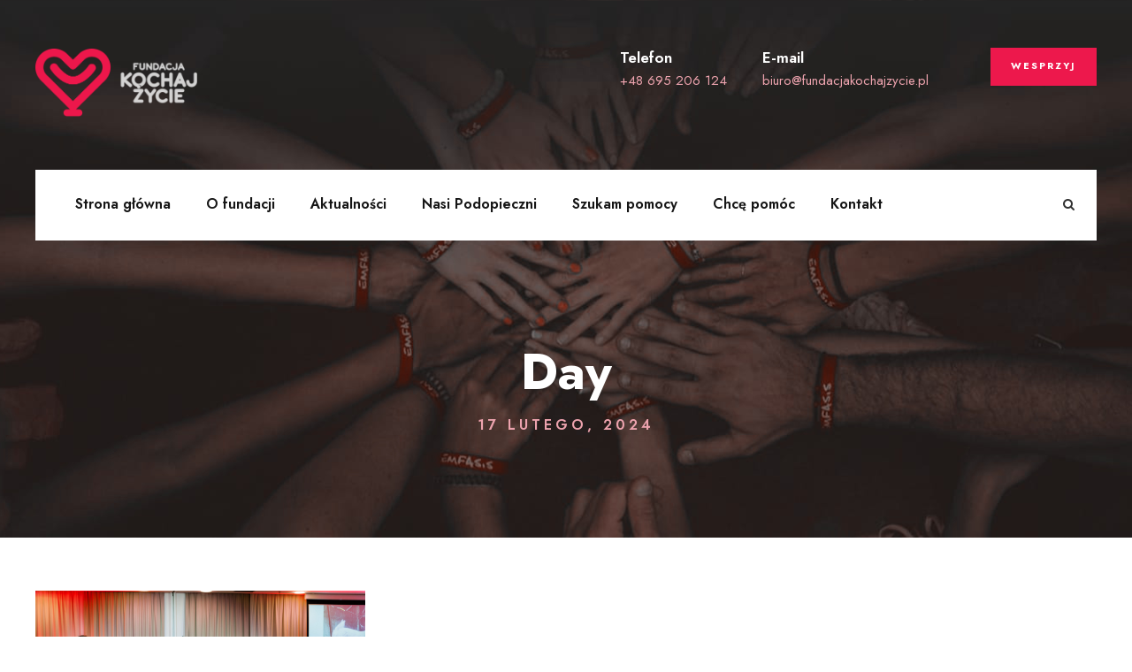

--- FILE ---
content_type: text/html; charset=UTF-8
request_url: https://fundacjakochajzycie.pl/2024/02/17/
body_size: 9169
content:
<!DOCTYPE html>
<html lang="pl-PL" class="no-js">
<head>
	<meta charset="UTF-8">
	<meta name="viewport" content="width=device-width, initial-scale=1">
	<link rel="profile" href="http://gmpg.org/xfn/11">
	<link rel="pingback" href="https://fundacjakochajzycie.pl/xmlrpc.php">
	<title>17 lutego, 2024 &#8211; Fundacja Kochaj Życie</title>
<meta name='robots' content='max-image-preview:large' />
<link rel='dns-prefetch' href='//www.googletagmanager.com' />
<link rel='dns-prefetch' href='//fonts.googleapis.com' />
<link rel="alternate" type="application/rss+xml" title="Fundacja Kochaj Życie &raquo; Kanał z wpisami" href="https://fundacjakochajzycie.pl/feed/" />
<link rel="alternate" type="application/rss+xml" title="Fundacja Kochaj Życie &raquo; Kanał z komentarzami" href="https://fundacjakochajzycie.pl/comments/feed/" />
<script type="text/javascript">
/* <![CDATA[ */
window._wpemojiSettings = {"baseUrl":"https:\/\/s.w.org\/images\/core\/emoji\/15.0.3\/72x72\/","ext":".png","svgUrl":"https:\/\/s.w.org\/images\/core\/emoji\/15.0.3\/svg\/","svgExt":".svg","source":{"concatemoji":"https:\/\/fundacjakochajzycie.pl\/wp-includes\/js\/wp-emoji-release.min.js?ver=6.6.4"}};
/*! This file is auto-generated */
!function(i,n){var o,s,e;function c(e){try{var t={supportTests:e,timestamp:(new Date).valueOf()};sessionStorage.setItem(o,JSON.stringify(t))}catch(e){}}function p(e,t,n){e.clearRect(0,0,e.canvas.width,e.canvas.height),e.fillText(t,0,0);var t=new Uint32Array(e.getImageData(0,0,e.canvas.width,e.canvas.height).data),r=(e.clearRect(0,0,e.canvas.width,e.canvas.height),e.fillText(n,0,0),new Uint32Array(e.getImageData(0,0,e.canvas.width,e.canvas.height).data));return t.every(function(e,t){return e===r[t]})}function u(e,t,n){switch(t){case"flag":return n(e,"\ud83c\udff3\ufe0f\u200d\u26a7\ufe0f","\ud83c\udff3\ufe0f\u200b\u26a7\ufe0f")?!1:!n(e,"\ud83c\uddfa\ud83c\uddf3","\ud83c\uddfa\u200b\ud83c\uddf3")&&!n(e,"\ud83c\udff4\udb40\udc67\udb40\udc62\udb40\udc65\udb40\udc6e\udb40\udc67\udb40\udc7f","\ud83c\udff4\u200b\udb40\udc67\u200b\udb40\udc62\u200b\udb40\udc65\u200b\udb40\udc6e\u200b\udb40\udc67\u200b\udb40\udc7f");case"emoji":return!n(e,"\ud83d\udc26\u200d\u2b1b","\ud83d\udc26\u200b\u2b1b")}return!1}function f(e,t,n){var r="undefined"!=typeof WorkerGlobalScope&&self instanceof WorkerGlobalScope?new OffscreenCanvas(300,150):i.createElement("canvas"),a=r.getContext("2d",{willReadFrequently:!0}),o=(a.textBaseline="top",a.font="600 32px Arial",{});return e.forEach(function(e){o[e]=t(a,e,n)}),o}function t(e){var t=i.createElement("script");t.src=e,t.defer=!0,i.head.appendChild(t)}"undefined"!=typeof Promise&&(o="wpEmojiSettingsSupports",s=["flag","emoji"],n.supports={everything:!0,everythingExceptFlag:!0},e=new Promise(function(e){i.addEventListener("DOMContentLoaded",e,{once:!0})}),new Promise(function(t){var n=function(){try{var e=JSON.parse(sessionStorage.getItem(o));if("object"==typeof e&&"number"==typeof e.timestamp&&(new Date).valueOf()<e.timestamp+604800&&"object"==typeof e.supportTests)return e.supportTests}catch(e){}return null}();if(!n){if("undefined"!=typeof Worker&&"undefined"!=typeof OffscreenCanvas&&"undefined"!=typeof URL&&URL.createObjectURL&&"undefined"!=typeof Blob)try{var e="postMessage("+f.toString()+"("+[JSON.stringify(s),u.toString(),p.toString()].join(",")+"));",r=new Blob([e],{type:"text/javascript"}),a=new Worker(URL.createObjectURL(r),{name:"wpTestEmojiSupports"});return void(a.onmessage=function(e){c(n=e.data),a.terminate(),t(n)})}catch(e){}c(n=f(s,u,p))}t(n)}).then(function(e){for(var t in e)n.supports[t]=e[t],n.supports.everything=n.supports.everything&&n.supports[t],"flag"!==t&&(n.supports.everythingExceptFlag=n.supports.everythingExceptFlag&&n.supports[t]);n.supports.everythingExceptFlag=n.supports.everythingExceptFlag&&!n.supports.flag,n.DOMReady=!1,n.readyCallback=function(){n.DOMReady=!0}}).then(function(){return e}).then(function(){var e;n.supports.everything||(n.readyCallback(),(e=n.source||{}).concatemoji?t(e.concatemoji):e.wpemoji&&e.twemoji&&(t(e.twemoji),t(e.wpemoji)))}))}((window,document),window._wpemojiSettings);
/* ]]> */
</script>
<style id='wp-emoji-styles-inline-css' type='text/css'>

	img.wp-smiley, img.emoji {
		display: inline !important;
		border: none !important;
		box-shadow: none !important;
		height: 1em !important;
		width: 1em !important;
		margin: 0 0.07em !important;
		vertical-align: -0.1em !important;
		background: none !important;
		padding: 0 !important;
	}
</style>
<link rel='stylesheet' id='wp-block-library-css' href='https://fundacjakochajzycie.pl/wp-includes/css/dist/block-library/style.min.css?ver=6.6.4' type='text/css' media='all' />
<style id='classic-theme-styles-inline-css' type='text/css'>
/*! This file is auto-generated */
.wp-block-button__link{color:#fff;background-color:#32373c;border-radius:9999px;box-shadow:none;text-decoration:none;padding:calc(.667em + 2px) calc(1.333em + 2px);font-size:1.125em}.wp-block-file__button{background:#32373c;color:#fff;text-decoration:none}
</style>
<style id='global-styles-inline-css' type='text/css'>
:root{--wp--preset--aspect-ratio--square: 1;--wp--preset--aspect-ratio--4-3: 4/3;--wp--preset--aspect-ratio--3-4: 3/4;--wp--preset--aspect-ratio--3-2: 3/2;--wp--preset--aspect-ratio--2-3: 2/3;--wp--preset--aspect-ratio--16-9: 16/9;--wp--preset--aspect-ratio--9-16: 9/16;--wp--preset--color--black: #000000;--wp--preset--color--cyan-bluish-gray: #abb8c3;--wp--preset--color--white: #ffffff;--wp--preset--color--pale-pink: #f78da7;--wp--preset--color--vivid-red: #cf2e2e;--wp--preset--color--luminous-vivid-orange: #ff6900;--wp--preset--color--luminous-vivid-amber: #fcb900;--wp--preset--color--light-green-cyan: #7bdcb5;--wp--preset--color--vivid-green-cyan: #00d084;--wp--preset--color--pale-cyan-blue: #8ed1fc;--wp--preset--color--vivid-cyan-blue: #0693e3;--wp--preset--color--vivid-purple: #9b51e0;--wp--preset--gradient--vivid-cyan-blue-to-vivid-purple: linear-gradient(135deg,rgba(6,147,227,1) 0%,rgb(155,81,224) 100%);--wp--preset--gradient--light-green-cyan-to-vivid-green-cyan: linear-gradient(135deg,rgb(122,220,180) 0%,rgb(0,208,130) 100%);--wp--preset--gradient--luminous-vivid-amber-to-luminous-vivid-orange: linear-gradient(135deg,rgba(252,185,0,1) 0%,rgba(255,105,0,1) 100%);--wp--preset--gradient--luminous-vivid-orange-to-vivid-red: linear-gradient(135deg,rgba(255,105,0,1) 0%,rgb(207,46,46) 100%);--wp--preset--gradient--very-light-gray-to-cyan-bluish-gray: linear-gradient(135deg,rgb(238,238,238) 0%,rgb(169,184,195) 100%);--wp--preset--gradient--cool-to-warm-spectrum: linear-gradient(135deg,rgb(74,234,220) 0%,rgb(151,120,209) 20%,rgb(207,42,186) 40%,rgb(238,44,130) 60%,rgb(251,105,98) 80%,rgb(254,248,76) 100%);--wp--preset--gradient--blush-light-purple: linear-gradient(135deg,rgb(255,206,236) 0%,rgb(152,150,240) 100%);--wp--preset--gradient--blush-bordeaux: linear-gradient(135deg,rgb(254,205,165) 0%,rgb(254,45,45) 50%,rgb(107,0,62) 100%);--wp--preset--gradient--luminous-dusk: linear-gradient(135deg,rgb(255,203,112) 0%,rgb(199,81,192) 50%,rgb(65,88,208) 100%);--wp--preset--gradient--pale-ocean: linear-gradient(135deg,rgb(255,245,203) 0%,rgb(182,227,212) 50%,rgb(51,167,181) 100%);--wp--preset--gradient--electric-grass: linear-gradient(135deg,rgb(202,248,128) 0%,rgb(113,206,126) 100%);--wp--preset--gradient--midnight: linear-gradient(135deg,rgb(2,3,129) 0%,rgb(40,116,252) 100%);--wp--preset--font-size--small: 13px;--wp--preset--font-size--medium: 20px;--wp--preset--font-size--large: 36px;--wp--preset--font-size--x-large: 42px;--wp--preset--spacing--20: 0.44rem;--wp--preset--spacing--30: 0.67rem;--wp--preset--spacing--40: 1rem;--wp--preset--spacing--50: 1.5rem;--wp--preset--spacing--60: 2.25rem;--wp--preset--spacing--70: 3.38rem;--wp--preset--spacing--80: 5.06rem;--wp--preset--shadow--natural: 6px 6px 9px rgba(0, 0, 0, 0.2);--wp--preset--shadow--deep: 12px 12px 50px rgba(0, 0, 0, 0.4);--wp--preset--shadow--sharp: 6px 6px 0px rgba(0, 0, 0, 0.2);--wp--preset--shadow--outlined: 6px 6px 0px -3px rgba(255, 255, 255, 1), 6px 6px rgba(0, 0, 0, 1);--wp--preset--shadow--crisp: 6px 6px 0px rgba(0, 0, 0, 1);}:where(.is-layout-flex){gap: 0.5em;}:where(.is-layout-grid){gap: 0.5em;}body .is-layout-flex{display: flex;}.is-layout-flex{flex-wrap: wrap;align-items: center;}.is-layout-flex > :is(*, div){margin: 0;}body .is-layout-grid{display: grid;}.is-layout-grid > :is(*, div){margin: 0;}:where(.wp-block-columns.is-layout-flex){gap: 2em;}:where(.wp-block-columns.is-layout-grid){gap: 2em;}:where(.wp-block-post-template.is-layout-flex){gap: 1.25em;}:where(.wp-block-post-template.is-layout-grid){gap: 1.25em;}.has-black-color{color: var(--wp--preset--color--black) !important;}.has-cyan-bluish-gray-color{color: var(--wp--preset--color--cyan-bluish-gray) !important;}.has-white-color{color: var(--wp--preset--color--white) !important;}.has-pale-pink-color{color: var(--wp--preset--color--pale-pink) !important;}.has-vivid-red-color{color: var(--wp--preset--color--vivid-red) !important;}.has-luminous-vivid-orange-color{color: var(--wp--preset--color--luminous-vivid-orange) !important;}.has-luminous-vivid-amber-color{color: var(--wp--preset--color--luminous-vivid-amber) !important;}.has-light-green-cyan-color{color: var(--wp--preset--color--light-green-cyan) !important;}.has-vivid-green-cyan-color{color: var(--wp--preset--color--vivid-green-cyan) !important;}.has-pale-cyan-blue-color{color: var(--wp--preset--color--pale-cyan-blue) !important;}.has-vivid-cyan-blue-color{color: var(--wp--preset--color--vivid-cyan-blue) !important;}.has-vivid-purple-color{color: var(--wp--preset--color--vivid-purple) !important;}.has-black-background-color{background-color: var(--wp--preset--color--black) !important;}.has-cyan-bluish-gray-background-color{background-color: var(--wp--preset--color--cyan-bluish-gray) !important;}.has-white-background-color{background-color: var(--wp--preset--color--white) !important;}.has-pale-pink-background-color{background-color: var(--wp--preset--color--pale-pink) !important;}.has-vivid-red-background-color{background-color: var(--wp--preset--color--vivid-red) !important;}.has-luminous-vivid-orange-background-color{background-color: var(--wp--preset--color--luminous-vivid-orange) !important;}.has-luminous-vivid-amber-background-color{background-color: var(--wp--preset--color--luminous-vivid-amber) !important;}.has-light-green-cyan-background-color{background-color: var(--wp--preset--color--light-green-cyan) !important;}.has-vivid-green-cyan-background-color{background-color: var(--wp--preset--color--vivid-green-cyan) !important;}.has-pale-cyan-blue-background-color{background-color: var(--wp--preset--color--pale-cyan-blue) !important;}.has-vivid-cyan-blue-background-color{background-color: var(--wp--preset--color--vivid-cyan-blue) !important;}.has-vivid-purple-background-color{background-color: var(--wp--preset--color--vivid-purple) !important;}.has-black-border-color{border-color: var(--wp--preset--color--black) !important;}.has-cyan-bluish-gray-border-color{border-color: var(--wp--preset--color--cyan-bluish-gray) !important;}.has-white-border-color{border-color: var(--wp--preset--color--white) !important;}.has-pale-pink-border-color{border-color: var(--wp--preset--color--pale-pink) !important;}.has-vivid-red-border-color{border-color: var(--wp--preset--color--vivid-red) !important;}.has-luminous-vivid-orange-border-color{border-color: var(--wp--preset--color--luminous-vivid-orange) !important;}.has-luminous-vivid-amber-border-color{border-color: var(--wp--preset--color--luminous-vivid-amber) !important;}.has-light-green-cyan-border-color{border-color: var(--wp--preset--color--light-green-cyan) !important;}.has-vivid-green-cyan-border-color{border-color: var(--wp--preset--color--vivid-green-cyan) !important;}.has-pale-cyan-blue-border-color{border-color: var(--wp--preset--color--pale-cyan-blue) !important;}.has-vivid-cyan-blue-border-color{border-color: var(--wp--preset--color--vivid-cyan-blue) !important;}.has-vivid-purple-border-color{border-color: var(--wp--preset--color--vivid-purple) !important;}.has-vivid-cyan-blue-to-vivid-purple-gradient-background{background: var(--wp--preset--gradient--vivid-cyan-blue-to-vivid-purple) !important;}.has-light-green-cyan-to-vivid-green-cyan-gradient-background{background: var(--wp--preset--gradient--light-green-cyan-to-vivid-green-cyan) !important;}.has-luminous-vivid-amber-to-luminous-vivid-orange-gradient-background{background: var(--wp--preset--gradient--luminous-vivid-amber-to-luminous-vivid-orange) !important;}.has-luminous-vivid-orange-to-vivid-red-gradient-background{background: var(--wp--preset--gradient--luminous-vivid-orange-to-vivid-red) !important;}.has-very-light-gray-to-cyan-bluish-gray-gradient-background{background: var(--wp--preset--gradient--very-light-gray-to-cyan-bluish-gray) !important;}.has-cool-to-warm-spectrum-gradient-background{background: var(--wp--preset--gradient--cool-to-warm-spectrum) !important;}.has-blush-light-purple-gradient-background{background: var(--wp--preset--gradient--blush-light-purple) !important;}.has-blush-bordeaux-gradient-background{background: var(--wp--preset--gradient--blush-bordeaux) !important;}.has-luminous-dusk-gradient-background{background: var(--wp--preset--gradient--luminous-dusk) !important;}.has-pale-ocean-gradient-background{background: var(--wp--preset--gradient--pale-ocean) !important;}.has-electric-grass-gradient-background{background: var(--wp--preset--gradient--electric-grass) !important;}.has-midnight-gradient-background{background: var(--wp--preset--gradient--midnight) !important;}.has-small-font-size{font-size: var(--wp--preset--font-size--small) !important;}.has-medium-font-size{font-size: var(--wp--preset--font-size--medium) !important;}.has-large-font-size{font-size: var(--wp--preset--font-size--large) !important;}.has-x-large-font-size{font-size: var(--wp--preset--font-size--x-large) !important;}
:where(.wp-block-post-template.is-layout-flex){gap: 1.25em;}:where(.wp-block-post-template.is-layout-grid){gap: 1.25em;}
:where(.wp-block-columns.is-layout-flex){gap: 2em;}:where(.wp-block-columns.is-layout-grid){gap: 2em;}
:root :where(.wp-block-pullquote){font-size: 1.5em;line-height: 1.6;}
</style>
<link rel='stylesheet' id='contact-form-7-css' href='https://fundacjakochajzycie.pl/wp-content/plugins/contact-form-7/includes/css/styles.css?ver=5.9.7' type='text/css' media='all' />
<link rel='stylesheet' id='font-awesome-css' href='https://fundacjakochajzycie.pl/wp-content/plugins/fundraisemaster/plugins/font-awesome/font-awesome.min.css?ver=6.6.4' type='text/css' media='all' />
<link rel='stylesheet' id='elegant-font-css' href='https://fundacjakochajzycie.pl/wp-content/plugins/fundraisemaster/plugins/elegant-font/style.css?ver=6.6.4' type='text/css' media='all' />
<link rel='stylesheet' id='frmaster-style-css' href='https://fundacjakochajzycie.pl/wp-content/plugins/fundraisemaster/fundraisemaster.css?ver=1.0.0' type='text/css' media='all' />
<link rel='stylesheet' id='frmaster-custom-style-css' href='https://fundacjakochajzycie.pl/wp-content/uploads/fundraisemaster-style-custom.css?1693774903&#038;ver=6.6.4' type='text/css' media='all' />
<link rel='stylesheet' id='gdlr-core-google-font-css' href='https://fonts.googleapis.com/css?family=Jost%3A100%2C200%2C300%2Cregular%2C500%2C600%2C700%2C800%2C900%2C100italic%2C200italic%2C300italic%2Citalic%2C500italic%2C600italic%2C700italic%2C800italic%2C900italic%7CMerriweather%3A300%2C300italic%2Cregular%2Citalic%2C700%2C700italic%2C900%2C900italic&#038;subset=cyrillic%2Clatin%2Clatin-ext%2Ccyrillic-ext%2Cvietnamese&#038;display=optional&#038;ver=6.6.4' type='text/css' media='all' />
<link rel='stylesheet' id='fa5-css' href='https://fundacjakochajzycie.pl/wp-content/plugins/goodlayers-core/plugins/fa5/fa5.css?ver=6.6.4' type='text/css' media='all' />
<link rel='stylesheet' id='simple-line-icons-css' href='https://fundacjakochajzycie.pl/wp-content/plugins/goodlayers-core/plugins/simpleline/simpleline.css?ver=6.6.4' type='text/css' media='all' />
<link rel='stylesheet' id='gdlr-core-plugin-css' href='https://fundacjakochajzycie.pl/wp-content/plugins/goodlayers-core/plugins/style.css?ver=1740013923' type='text/css' media='all' />
<link rel='stylesheet' id='gdlr-core-page-builder-css' href='https://fundacjakochajzycie.pl/wp-content/plugins/goodlayers-core/include/css/page-builder.css?ver=6.6.4' type='text/css' media='all' />
<link rel='stylesheet' id='wpa-css-css' href='https://fundacjakochajzycie.pl/wp-content/plugins/honeypot/includes/css/wpa.css?ver=2.3.04' type='text/css' media='all' />
<link rel='stylesheet' id='chariti-style-core-css' href='https://fundacjakochajzycie.pl/wp-content/themes/chariti/css/style-core.css?ver=6.6.4' type='text/css' media='all' />
<link rel='stylesheet' id='chariti-custom-style-css' href='https://fundacjakochajzycie.pl/wp-content/uploads/chariti-style-custom.css?1740013923&#038;ver=6.6.4' type='text/css' media='all' />
<link rel='stylesheet' id='chariti-child-theme-style-css' href='https://fundacjakochajzycie.pl/wp-content/themes/chariti-child/style.css?ver=6.6.4' type='text/css' media='all' />
<script type="text/javascript" src="https://fundacjakochajzycie.pl/wp-includes/js/jquery/jquery.min.js?ver=3.7.1" id="jquery-core-js"></script>
<script type="text/javascript" src="https://fundacjakochajzycie.pl/wp-includes/js/jquery/jquery-migrate.min.js?ver=3.4.1" id="jquery-migrate-js"></script>
<!--[if lt IE 9]>
<script type="text/javascript" src="https://fundacjakochajzycie.pl/wp-content/themes/chariti/js/html5.js?ver=6.6.4" id="html5js-js"></script>
<![endif]-->

<!-- Fragment znacznika Google (gtag.js) dodany przez Site Kit -->
<!-- Fragment Google Analytics dodany przez Site Kit -->
<script type="text/javascript" src="https://www.googletagmanager.com/gtag/js?id=GT-NNQWRBR" id="google_gtagjs-js" async></script>
<script type="text/javascript" id="google_gtagjs-js-after">
/* <![CDATA[ */
window.dataLayer = window.dataLayer || [];function gtag(){dataLayer.push(arguments);}
gtag("set","linker",{"domains":["fundacjakochajzycie.pl"]});
gtag("js", new Date());
gtag("set", "developer_id.dZTNiMT", true);
gtag("config", "GT-NNQWRBR");
/* ]]> */
</script>
<link rel="https://api.w.org/" href="https://fundacjakochajzycie.pl/wp-json/" /><link rel="EditURI" type="application/rsd+xml" title="RSD" href="https://fundacjakochajzycie.pl/xmlrpc.php?rsd" />
<meta name="generator" content="WordPress 6.6.4" />
<meta name="generator" content="Site Kit by Google 1.161.0" /><style type="text/css">.recentcomments a{display:inline !important;padding:0 !important;margin:0 !important;}</style><meta name="generator" content="Powered by Slider Revolution 6.7.13 - responsive, Mobile-Friendly Slider Plugin for WordPress with comfortable drag and drop interface." />
<link rel="icon" href="https://fundacjakochajzycie.pl/wp-content/uploads/2023/07/cropped-fundacja-favicon-32x32.png" sizes="32x32" />
<link rel="icon" href="https://fundacjakochajzycie.pl/wp-content/uploads/2023/07/cropped-fundacja-favicon-192x192.png" sizes="192x192" />
<link rel="apple-touch-icon" href="https://fundacjakochajzycie.pl/wp-content/uploads/2023/07/cropped-fundacja-favicon-180x180.png" />
<meta name="msapplication-TileImage" content="https://fundacjakochajzycie.pl/wp-content/uploads/2023/07/cropped-fundacja-favicon-270x270.png" />
<script>function setREVStartSize(e){
			//window.requestAnimationFrame(function() {
				window.RSIW = window.RSIW===undefined ? window.innerWidth : window.RSIW;
				window.RSIH = window.RSIH===undefined ? window.innerHeight : window.RSIH;
				try {
					var pw = document.getElementById(e.c).parentNode.offsetWidth,
						newh;
					pw = pw===0 || isNaN(pw) || (e.l=="fullwidth" || e.layout=="fullwidth") ? window.RSIW : pw;
					e.tabw = e.tabw===undefined ? 0 : parseInt(e.tabw);
					e.thumbw = e.thumbw===undefined ? 0 : parseInt(e.thumbw);
					e.tabh = e.tabh===undefined ? 0 : parseInt(e.tabh);
					e.thumbh = e.thumbh===undefined ? 0 : parseInt(e.thumbh);
					e.tabhide = e.tabhide===undefined ? 0 : parseInt(e.tabhide);
					e.thumbhide = e.thumbhide===undefined ? 0 : parseInt(e.thumbhide);
					e.mh = e.mh===undefined || e.mh=="" || e.mh==="auto" ? 0 : parseInt(e.mh,0);
					if(e.layout==="fullscreen" || e.l==="fullscreen")
						newh = Math.max(e.mh,window.RSIH);
					else{
						e.gw = Array.isArray(e.gw) ? e.gw : [e.gw];
						for (var i in e.rl) if (e.gw[i]===undefined || e.gw[i]===0) e.gw[i] = e.gw[i-1];
						e.gh = e.el===undefined || e.el==="" || (Array.isArray(e.el) && e.el.length==0)? e.gh : e.el;
						e.gh = Array.isArray(e.gh) ? e.gh : [e.gh];
						for (var i in e.rl) if (e.gh[i]===undefined || e.gh[i]===0) e.gh[i] = e.gh[i-1];
											
						var nl = new Array(e.rl.length),
							ix = 0,
							sl;
						e.tabw = e.tabhide>=pw ? 0 : e.tabw;
						e.thumbw = e.thumbhide>=pw ? 0 : e.thumbw;
						e.tabh = e.tabhide>=pw ? 0 : e.tabh;
						e.thumbh = e.thumbhide>=pw ? 0 : e.thumbh;
						for (var i in e.rl) nl[i] = e.rl[i]<window.RSIW ? 0 : e.rl[i];
						sl = nl[0];
						for (var i in nl) if (sl>nl[i] && nl[i]>0) { sl = nl[i]; ix=i;}
						var m = pw>(e.gw[ix]+e.tabw+e.thumbw) ? 1 : (pw-(e.tabw+e.thumbw)) / (e.gw[ix]);
						newh =  (e.gh[ix] * m) + (e.tabh + e.thumbh);
					}
					var el = document.getElementById(e.c);
					if (el!==null && el) el.style.height = newh+"px";
					el = document.getElementById(e.c+"_wrapper");
					if (el!==null && el) {
						el.style.height = newh+"px";
						el.style.display = "block";
					}
				} catch(e){
					console.log("Failure at Presize of Slider:" + e)
				}
			//});
		  };</script>
		<style type="text/css" id="wp-custom-css">
			.gdlr-core-personnel-style-grid.gdlr-core-with-background .gdlr-core-personnel-list-content-wrap {
padding: 35px 16px 25px;
}

.disabled-button{
	pointer-events: none;
}

.gdlr-core-page-builder-body [data-skin="Column SVC Learn more"] .gdlr-core-skin-title{
	color: #ED174C;
}

.gdlr-core-page-builder-body .frmaster-cause-item img{
	max-height: 380px;
	object-fit: cover;
	object-position: top;
}

.frmaster-cause-item .frmaster-cause-donated-bar-wrap, .frmaster-cause-item .frmaster-cause-bottom-info .frmaster-follow-button, .single-cause .frmaster-cause-info .frmaster-cause-donated-bar-wrap, .single-cause .frmaster-cause-info .frmaster-cause-donation-info, .single-cause .frmaster-cause-info .frmaster-follow, .frmaster-cause-donated-bar-wrap{
	display: none;
}

.page-id-7800 #przekaz-15 img{
	width: 325px;
}

.page-id-7800 iframe{
	max-width: 400px;
}

#zbieraczka-logo-col > div{
	display: flex;
	align-items: center;
}

#zbieraczka-logo img{
	width: 800px;
}

.chariti-footer-wrapper .widget{
	margin: 0;
}

.wspieraja-nas-img{
	max-width: 220px;
	margin-top: 20px;
}

.single-cause .frmaster-single-cause-gallery-lb{
	left: 0;
}

.frmaster-cause-info-wrap{
	margin-top: 40px;
}

/*.frmaster-cause-thumbnail.chariti-media-image img{
	width: 100%;
	max-height: 490px;
	object-fit: cover;
	object-position: top;
}*/


@media (min-width: 998px){

	#podopieczni-tytul{
		margin-bottom: -65px;
	}
}		</style>
		</head>

<body class="archive date frmaster-body gdlr-core-body chariti-body chariti-body-front chariti-full  chariti-with-sticky-navigation  chariti-blockquote-style-1 gdlr-core-link-to-lightbox" data-home-url="https://fundacjakochajzycie.pl/" >
<div class="chariti-mobile-header-wrap" ><div class="chariti-mobile-header chariti-header-background chariti-style-slide chariti-sticky-mobile-navigation " id="chariti-mobile-header" ><div class="chariti-mobile-header-container chariti-container clearfix" ><div class="chariti-logo  chariti-item-pdlr"><div class="chariti-logo-inner"><a class="chariti-fixed-nav-logo" href="https://fundacjakochajzycie.pl/" ><img src="https://fundacjakochajzycie.pl/wp-content/uploads/2023/05/logo_main.png" alt="" width="414" height="175" title="logo_main" /></a><a class=" chariti-orig-logo" href="https://fundacjakochajzycie.pl/" ><img src="https://fundacjakochajzycie.pl/wp-content/uploads/2023/05/logo_main.png" alt="" width="414" height="175" title="logo_main" /></a></div></div><div class="chariti-mobile-menu-right" ><div class="chariti-main-menu-search" id="chariti-mobile-top-search" ><i class="fa fa-search" ></i></div><div class="chariti-top-search-wrap" >
	<div class="chariti-top-search-close" ></div>

	<div class="chariti-top-search-row" >
		<div class="chariti-top-search-cell" >
			<form role="search" method="get" class="search-form" action="https://fundacjakochajzycie.pl/">
	<input type="text" class="search-field chariti-title-font" placeholder="Wyszukaj..." value="" name="s">
	<div class="chariti-top-search-submit"><i class="fa fa-search" ></i></div>
	<input type="submit" class="search-submit" value="Search">
	<div class="chariti-top-search-close"><i class="icon_close" ></i></div>
</form>
		</div>
	</div>

</div>
<div class="chariti-mobile-menu" ><a class="chariti-mm-menu-button chariti-mobile-menu-button chariti-mobile-button-hamburger" href="#chariti-mobile-menu" ><span></span></a><div class="chariti-mm-menu-wrap chariti-navigation-font" id="chariti-mobile-menu" data-slide="right" ><ul id="menu-main-navigation" class="m-menu"><li class="menu-item menu-item-type-post_type menu-item-object-page menu-item-home menu-item-8243"><a href="https://fundacjakochajzycie.pl/">Strona główna</a></li>
<li class="menu-item menu-item-type-post_type menu-item-object-page menu-item-7817"><a href="https://fundacjakochajzycie.pl/o-nas/">O fundacji</a></li>
<li class="menu-item menu-item-type-post_type menu-item-object-page menu-item-has-children menu-item-7326"><a href="https://fundacjakochajzycie.pl/aktualnosci/">Aktualności</a>
<ul class="sub-menu">
	<li class="menu-item menu-item-type-post_type menu-item-object-page menu-item-9512"><a href="https://fundacjakochajzycie.pl/aktualnosci/media/">Media</a></li>
</ul>
</li>
<li class="menu-item menu-item-type-post_type menu-item-object-page menu-item-8153"><a href="https://fundacjakochajzycie.pl/podopieczni/">Nasi Podopieczni</a></li>
<li class="menu-item menu-item-type-post_type menu-item-object-page menu-item-has-children menu-item-8680"><a href="https://fundacjakochajzycie.pl/jak-pomagamy/">Szukam pomocy</a>
<ul class="sub-menu">
	<li class="menu-item menu-item-type-post_type menu-item-object-page menu-item-9438"><a href="https://fundacjakochajzycie.pl/jak-pomagamy/do-pobrania/">Do pobrania</a></li>
</ul>
</li>
<li class="menu-item menu-item-type-post_type menu-item-object-page menu-item-has-children menu-item-8641"><a href="https://fundacjakochajzycie.pl/chce-pomoc/">Chcę pomóc</a>
<ul class="sub-menu">
	<li class="menu-item menu-item-type-post_type menu-item-object-page menu-item-9994"><a href="https://fundacjakochajzycie.pl/przekaz-nam-1-5/">Przekaż nam 1.5%</a></li>
</ul>
</li>
<li class="menu-item menu-item-type-post_type menu-item-object-page menu-item-7298"><a href="https://fundacjakochajzycie.pl/kontakt/">Kontakt</a></li>
</ul></div></div></div></div></div></div><div class="chariti-body-outer-wrapper ">
		<div class="chariti-body-wrapper clearfix ">
	<div class="chariti-header-background-transparent" >	
<header class="chariti-header-wrap chariti-header-style-bar chariti-style-2  chariti-style-left" >
	<div class="chariti-header-background"></div>
	<div class="chariti-header-container clearfix  chariti-container">
		<div class="chariti-header-container-inner">
		<div class="chariti-logo  chariti-item-pdlr"><div class="chariti-logo-inner"><a class="chariti-fixed-nav-logo" href="https://fundacjakochajzycie.pl/" ><img src="https://fundacjakochajzycie.pl/wp-content/uploads/2023/05/logo_main.png" alt="" width="414" height="175" title="logo_main" /></a><a class=" chariti-orig-logo" href="https://fundacjakochajzycie.pl/" ><img src="https://fundacjakochajzycie.pl/wp-content/uploads/2023/05/logo_main_light.png" alt="" width="414" height="175" title="logo_main_light" /></a></div></div><div class="chariti-logo-right-text chariti-item-pdlr clearfix" ><div class="chariti-logo-right-text-wrap" ><i class="chariti-logo-right-text-icon " ></i><div class="chariti-logo-right-text-content-wrap" ><div class="chariti-logo-right-text-title" >Telefon</div><div class="chariti-logo-right-text-caption" >+48 695 206 124</div></div></div><div class="chariti-logo-right-text-wrap" ><i class="chariti-logo-right-text-icon " ></i><div class="chariti-logo-right-text-content-wrap" ><div class="chariti-logo-right-text-title" >E-mail</div><div class="chariti-logo-right-text-caption" >biuro@fundacjakochajzycie.pl</div></div></div><a class="chariti-main-menu-right-button chariti-button-1 chariti-style-default" href="/chce-pomoc/" target="_self" >Wesprzyj</a></div>		</div>
	</div>
	<div class="chariti-navigation-bar-wrap chariti-navigation-header-style-bar chariti-style-2  chariti-sticky-navigation chariti-sticky-navigation-height chariti-style-left  chariti-style-fixed" >
		
		<div class="chariti-navigation-container clearfix  chariti-container">
			<div class="chariti-navigation-background chariti-item-mglr" ></div>
						<div class="chariti-navigation chariti-item-pdlr clearfix " >
			<div class="chariti-main-menu" id="chariti-main-menu" ><ul id="menu-main-navigation-1" class="sf-menu"><li  class="menu-item menu-item-type-post_type menu-item-object-page menu-item-home menu-item-8243 chariti-normal-menu"><a href="https://fundacjakochajzycie.pl/">Strona główna</a></li>
<li  class="menu-item menu-item-type-post_type menu-item-object-page menu-item-7817 chariti-normal-menu"><a href="https://fundacjakochajzycie.pl/o-nas/">O fundacji</a></li>
<li  class="menu-item menu-item-type-post_type menu-item-object-page menu-item-has-children menu-item-7326 chariti-normal-menu"><a href="https://fundacjakochajzycie.pl/aktualnosci/" class="sf-with-ul-pre">Aktualności</a>
<ul class="sub-menu">
	<li  class="menu-item menu-item-type-post_type menu-item-object-page menu-item-9512" data-size="60"><a href="https://fundacjakochajzycie.pl/aktualnosci/media/">Media</a></li>
</ul>
</li>
<li  class="menu-item menu-item-type-post_type menu-item-object-page menu-item-8153 chariti-normal-menu"><a href="https://fundacjakochajzycie.pl/podopieczni/">Nasi Podopieczni</a></li>
<li  class="menu-item menu-item-type-post_type menu-item-object-page menu-item-has-children menu-item-8680 chariti-normal-menu"><a href="https://fundacjakochajzycie.pl/jak-pomagamy/" class="sf-with-ul-pre">Szukam pomocy</a>
<ul class="sub-menu">
	<li  class="menu-item menu-item-type-post_type menu-item-object-page menu-item-9438" data-size="60"><a href="https://fundacjakochajzycie.pl/jak-pomagamy/do-pobrania/">Do pobrania</a></li>
</ul>
</li>
<li  class="menu-item menu-item-type-post_type menu-item-object-page menu-item-has-children menu-item-8641 chariti-normal-menu"><a href="https://fundacjakochajzycie.pl/chce-pomoc/" class="sf-with-ul-pre">Chcę pomóc</a>
<ul class="sub-menu">
	<li  class="menu-item menu-item-type-post_type menu-item-object-page menu-item-9994" data-size="60"><a href="https://fundacjakochajzycie.pl/przekaz-nam-1-5/">Przekaż nam 1.5%</a></li>
</ul>
</li>
<li  class="menu-item menu-item-type-post_type menu-item-object-page menu-item-7298 chariti-normal-menu"><a href="https://fundacjakochajzycie.pl/kontakt/">Kontakt</a></li>
</ul><div class="chariti-navigation-slide-bar  chariti-navigation-slide-bar-style-2 chariti-left"  data-size-offset="0"  data-width="23"  id="chariti-navigation-slide-bar" ></div></div><div class="chariti-main-menu-right-wrap clearfix " ><div class="chariti-main-menu-search" id="chariti-top-search" ><i class="fa fa-search" ></i></div><div class="chariti-top-search-wrap" >
	<div class="chariti-top-search-close" ></div>

	<div class="chariti-top-search-row" >
		<div class="chariti-top-search-cell" >
			<form role="search" method="get" class="search-form" action="https://fundacjakochajzycie.pl/">
	<input type="text" class="search-field chariti-title-font" placeholder="Wyszukaj..." value="" name="s">
	<div class="chariti-top-search-submit"><i class="fa fa-search" ></i></div>
	<input type="submit" class="search-submit" value="Search">
	<div class="chariti-top-search-close"><i class="icon_close" ></i></div>
</form>
		</div>
	</div>

</div>
</div>			</div><!-- chariti-navigation -->

		</div><!-- chariti-header-container -->
	</div><!-- chariti-navigation-bar-wrap -->
</header><!-- header --></div><div class="chariti-page-title-wrap  chariti-style-custom chariti-center-align" ><div class="chariti-header-transparent-substitute" ></div><div class="chariti-page-title-overlay"  ></div><div class="chariti-page-title-container chariti-container" ><div class="chariti-page-title-content chariti-item-pdlr"  ><h3 class="chariti-page-title"  >Day</h3><div class="chariti-page-caption"  >17 lutego, 2024</div></div></div></div>	<div class="chariti-page-wrapper" id="chariti-page-wrapper" ><div class="chariti-content-container chariti-container"><div class=" chariti-sidebar-wrap clearfix chariti-line-height-0 chariti-sidebar-style-none" ><div class=" chariti-sidebar-center chariti-column-60 chariti-line-height" ><div class="chariti-content-area" ><div class="gdlr-core-blog-item gdlr-core-item-pdb clearfix  gdlr-core-style-blog-column gdlr-core-left-align"  ><div class="gdlr-core-blog-item-holder gdlr-core-js-2 clearfix" data-layout="fitrows" ><div class="gdlr-core-item-list  gdlr-core-item-pdlr gdlr-core-column-20 gdlr-core-column-first" ><div class="gdlr-core-blog-grid "  ><div class="gdlr-core-blog-thumbnail gdlr-core-media-image  gdlr-core-opacity-on-hover gdlr-core-zoom-on-hover"  ><a href="https://fundacjakochajzycie.pl/xv-jubileuszowa-gala-fundacji-kochaj-zycie/" ><img src="https://fundacjakochajzycie.pl/wp-content/uploads/2024/06/IMG_56149811111-edited-scaled.jpg" alt="" width="2560" height="1599" title="IMG_56149811111" /></a></div><div class="gdlr-core-blog-grid-content-wrap"><h3 class="gdlr-core-blog-title gdlr-core-skin-title" style="font-size: 31px ;font-weight: 800 ;letter-spacing: 0px ;"  ><a href="https://fundacjakochajzycie.pl/xv-jubileuszowa-gala-fundacji-kochaj-zycie/" >XV Jubileuszowa Gala Fundacji Kochaj Życie</a></h3><div class="gdlr-core-blog-content clearfix" >Za nami XV Charytatywny Bal Fundacji Kochaj Życie. W tym roku było wyjątkowo, gdyż pierwszy raz nagrodziliśmy statuetkami &#8222;Szlachetnych Serc&#8221; wspaniałe osoby, które od lat zaangażowane są w i aktywnie wspierają naszą Fundację. Oprócz tego zobaczyliśmy walentynkowy pokaz mody Doroty Goldpoint z udziałem największych polskich gwiazd. Była loteria, były licytacje, a wszystko w ważnym celu!...<div class="clear"></div></div></div></div></div></div></div></div></div></div></div></div><footer><div class="chariti-footer-wrapper " ><div class="chariti-footer-container chariti-container clearfix" ><div class="chariti-footer-column chariti-item-pdlr chariti-column-15" ><div id="text-1" class="widget widget_text chariti-widget">			<div class="textwidget"><p><img decoding="async" class="alignnone size-full wp-image-7859" src="/wp-content/uploads/2023/06/logo-fundacja-footer.svg" alt="" style="width: 90px;" /></p>
<span class="gdlr-core-social-network-item gdlr-core-item-pdb  gdlr-core-none-align gdlr-direction-horizontal" style="padding-bottom: 0px ;display: block ;"  ><a href="https://www.facebook.com/FundacjaZdrowiaIKulturyKochajZycie" target="_blank" class="gdlr-core-social-network-icon" title="facebook" style="font-size: 20px ;color: #ffffff ;" rel="noopener"><i class="fa fa-facebook" ></i></a><a href="https://www.youtube.com/channel/UCh__bhUoH5X1fH2h_Tl0O3A" target="_blank" class="gdlr-core-social-network-icon" title="youtube" style="font-size: 20px ;color: #ffffff ;" rel="noopener"><i class="fa fa-youtube" ></i></a></span>
</div>
		</div></div><div class="chariti-footer-column chariti-item-pdlr chariti-column-15" ><div id="text-10" class="widget widget_text chariti-widget"><h3 class="chariti-widget-title">Kontakt</h3><span class="clear"></span>			<div class="textwidget"><p>Fundacja Kochaj Życie<br />
ul. Miła 2<br />
woj. mazowieckie<br />
05-090 Raszyn-Rybie<br />
<span class="gdlr-core-space-shortcode" style="margin-top: 0px ;"  ></span><br />
<i class="icon-phone" style="font-size: 15px ;color: #ed184c ;margin-right: 10px ;"  ></i><a style="color: #ffffff;" href="tel:+48695206124">+48 695 206 124</a><br />
<span class="gdlr-core-space-shortcode" style="margin-top: -15px ;"  ></span><br />
<i class="icon-envelope-open" style="font-size: 15px ;color: #ed184c ;margin-right: 10px ;"  ></i><a style="color: #ffffff;" href="mailto:fundacja.kochajzycie@gmail.com">biuro@fundacjakochajzycie.pl</a></p>
</div>
		</div></div><div class="chariti-footer-column chariti-item-pdlr chariti-column-15" ><div id="block-20" class="widget widget_block chariti-widget"><h3 class="chariti-widget-title">Nasze dane</h3></div><div id="block-23" class="widget widget_block widget_text chariti-widget">
<p>Konta fundacji:<br>65 8004 0002 2010 0019 7898 0002<br>11 8004 0002 2010 0019 7898 0004 (EURO)<br>81 8004 0002 2010 0019 7898 0005 (USD)</p>
</div><div id="block-31" class="widget widget_block widget_text chariti-widget">
<p>IBAN: PL + [numer konta]<br>SWIFT: POLUPLPR</p>
</div><div id="block-14" class="widget widget_block widget_text chariti-widget">
<p>KRS 0000280475<br>NIP 5222860875<br>REGON 140986350</p>
</div></div><div class="chariti-footer-column chariti-item-pdlr chariti-column-15" ><div id="block-19" class="widget widget_block chariti-widget"></div><div id="block-21" class="widget widget_block chariti-widget"><figure class="wspieraja-nas-img wp-block-image size-full is-resized"><a href="https://www.pitax.pl/rozliczenie-pit-online-0000280475/"><img loading="lazy" decoding="async" src="https://fundacjakochajzycie.pl/wp-content/uploads/2023/06/banner3.svg" alt="" class="wp-image-8753" width="56" height="20"/></a></figure></div></div></div></div></footer></div></div>

		<script>
			window.RS_MODULES = window.RS_MODULES || {};
			window.RS_MODULES.modules = window.RS_MODULES.modules || {};
			window.RS_MODULES.waiting = window.RS_MODULES.waiting || [];
			window.RS_MODULES.defered = true;
			window.RS_MODULES.moduleWaiting = window.RS_MODULES.moduleWaiting || {};
			window.RS_MODULES.type = 'compiled';
		</script>
		<style id='core-block-supports-inline-css' type='text/css'>
.wp-block-gallery.wp-block-gallery-1{--wp--style--unstable-gallery-gap:var( --wp--style--gallery-gap-default, var( --gallery-block--gutter-size, var( --wp--style--block-gap, 0.5em ) ) );gap:var( --wp--style--gallery-gap-default, var( --gallery-block--gutter-size, var( --wp--style--block-gap, 0.5em ) ) );}
</style>
<link rel='stylesheet' id='rs-plugin-settings-css' href='//fundacjakochajzycie.pl/wp-content/plugins/revslider/sr6/assets/css/rs6.css?ver=6.7.13' type='text/css' media='all' />
<style id='rs-plugin-settings-inline-css' type='text/css'>
#rs-demo-id {}
</style>
<script type="text/javascript" src="https://fundacjakochajzycie.pl/wp-includes/js/dist/hooks.min.js?ver=2810c76e705dd1a53b18" id="wp-hooks-js"></script>
<script type="text/javascript" src="https://fundacjakochajzycie.pl/wp-includes/js/dist/i18n.min.js?ver=5e580eb46a90c2b997e6" id="wp-i18n-js"></script>
<script type="text/javascript" id="wp-i18n-js-after">
/* <![CDATA[ */
wp.i18n.setLocaleData( { 'text direction\u0004ltr': [ 'ltr' ] } );
/* ]]> */
</script>
<script type="text/javascript" src="https://fundacjakochajzycie.pl/wp-content/plugins/contact-form-7/includes/swv/js/index.js?ver=5.9.7" id="swv-js"></script>
<script type="text/javascript" id="contact-form-7-js-extra">
/* <![CDATA[ */
var wpcf7 = {"api":{"root":"https:\/\/fundacjakochajzycie.pl\/wp-json\/","namespace":"contact-form-7\/v1"}};
/* ]]> */
</script>
<script type="text/javascript" src="https://fundacjakochajzycie.pl/wp-content/plugins/contact-form-7/includes/js/index.js?ver=5.9.7" id="contact-form-7-js"></script>
<script type="text/javascript" src="https://fundacjakochajzycie.pl/wp-content/plugins/fundraisemaster/fundraisemaster.js?ver=6.6.4" id="frmaster-script-js"></script>
<script type="text/javascript" src="https://fundacjakochajzycie.pl/wp-content/plugins/goodlayers-core/plugins/script.js?ver=1740013923" id="gdlr-core-plugin-js"></script>
<script type="text/javascript" id="gdlr-core-page-builder-js-extra">
/* <![CDATA[ */
var gdlr_core_pbf = {"admin":"","video":{"width":"640","height":"360"},"ajax_url":"https:\/\/fundacjakochajzycie.pl\/wp-admin\/admin-ajax.php"};
/* ]]> */
</script>
<script type="text/javascript" src="https://fundacjakochajzycie.pl/wp-content/plugins/goodlayers-core/include/js/page-builder.js?ver=1.3.9" id="gdlr-core-page-builder-js"></script>
<script type="text/javascript" src="https://fundacjakochajzycie.pl/wp-content/plugins/honeypot/includes/js/wpa.js?ver=2.3.04" id="wpascript-js"></script>
<script type="text/javascript" id="wpascript-js-after">
/* <![CDATA[ */
wpa_field_info = {"wpa_field_name":"zguklp6584","wpa_field_value":999086,"wpa_add_test":"no"}
/* ]]> */
</script>
<script type="text/javascript" src="//fundacjakochajzycie.pl/wp-content/plugins/revslider/sr6/assets/js/rbtools.min.js?ver=6.7.13" defer async id="tp-tools-js"></script>
<script type="text/javascript" src="//fundacjakochajzycie.pl/wp-content/plugins/revslider/sr6/assets/js/rs6.min.js?ver=6.7.13" defer async id="revmin-js"></script>
<script type="text/javascript" src="https://fundacjakochajzycie.pl/wp-includes/js/jquery/ui/effect.min.js?ver=1.13.3" id="jquery-effects-core-js"></script>
<script type="text/javascript" src="https://fundacjakochajzycie.pl/wp-content/themes/chariti/js/jquery.mmenu.js?ver=1.0.0" id="jquery-mmenu-js"></script>
<script type="text/javascript" src="https://fundacjakochajzycie.pl/wp-content/themes/chariti/js/jquery.superfish.js?ver=1.0.0" id="jquery-superfish-js"></script>
<script type="text/javascript" src="https://fundacjakochajzycie.pl/wp-content/themes/chariti/js/script-core.js?ver=1.0.0" id="chariti-script-core-js"></script>
<script type="text/javascript" src="https://www.google.com/recaptcha/api.js?render=6Lexp_YnAAAAAK8nwrmnRZar307aBXdEnJBFdnnP&amp;ver=3.0" id="google-recaptcha-js"></script>
<script type="text/javascript" src="https://fundacjakochajzycie.pl/wp-includes/js/dist/vendor/wp-polyfill.min.js?ver=3.15.0" id="wp-polyfill-js"></script>
<script type="text/javascript" id="wpcf7-recaptcha-js-extra">
/* <![CDATA[ */
var wpcf7_recaptcha = {"sitekey":"6Lexp_YnAAAAAK8nwrmnRZar307aBXdEnJBFdnnP","actions":{"homepage":"homepage","contactform":"contactform"}};
/* ]]> */
</script>
<script type="text/javascript" src="https://fundacjakochajzycie.pl/wp-content/plugins/contact-form-7/modules/recaptcha/index.js?ver=5.9.7" id="wpcf7-recaptcha-js"></script>

</body>
</html>

--- FILE ---
content_type: text/html; charset=utf-8
request_url: https://www.google.com/recaptcha/api2/anchor?ar=1&k=6Lexp_YnAAAAAK8nwrmnRZar307aBXdEnJBFdnnP&co=aHR0cHM6Ly9mdW5kYWNqYWtvY2hhanp5Y2llLnBsOjQ0Mw..&hl=en&v=PoyoqOPhxBO7pBk68S4YbpHZ&size=invisible&anchor-ms=20000&execute-ms=30000&cb=f8mjii93bftc
body_size: 48883
content:
<!DOCTYPE HTML><html dir="ltr" lang="en"><head><meta http-equiv="Content-Type" content="text/html; charset=UTF-8">
<meta http-equiv="X-UA-Compatible" content="IE=edge">
<title>reCAPTCHA</title>
<style type="text/css">
/* cyrillic-ext */
@font-face {
  font-family: 'Roboto';
  font-style: normal;
  font-weight: 400;
  font-stretch: 100%;
  src: url(//fonts.gstatic.com/s/roboto/v48/KFO7CnqEu92Fr1ME7kSn66aGLdTylUAMa3GUBHMdazTgWw.woff2) format('woff2');
  unicode-range: U+0460-052F, U+1C80-1C8A, U+20B4, U+2DE0-2DFF, U+A640-A69F, U+FE2E-FE2F;
}
/* cyrillic */
@font-face {
  font-family: 'Roboto';
  font-style: normal;
  font-weight: 400;
  font-stretch: 100%;
  src: url(//fonts.gstatic.com/s/roboto/v48/KFO7CnqEu92Fr1ME7kSn66aGLdTylUAMa3iUBHMdazTgWw.woff2) format('woff2');
  unicode-range: U+0301, U+0400-045F, U+0490-0491, U+04B0-04B1, U+2116;
}
/* greek-ext */
@font-face {
  font-family: 'Roboto';
  font-style: normal;
  font-weight: 400;
  font-stretch: 100%;
  src: url(//fonts.gstatic.com/s/roboto/v48/KFO7CnqEu92Fr1ME7kSn66aGLdTylUAMa3CUBHMdazTgWw.woff2) format('woff2');
  unicode-range: U+1F00-1FFF;
}
/* greek */
@font-face {
  font-family: 'Roboto';
  font-style: normal;
  font-weight: 400;
  font-stretch: 100%;
  src: url(//fonts.gstatic.com/s/roboto/v48/KFO7CnqEu92Fr1ME7kSn66aGLdTylUAMa3-UBHMdazTgWw.woff2) format('woff2');
  unicode-range: U+0370-0377, U+037A-037F, U+0384-038A, U+038C, U+038E-03A1, U+03A3-03FF;
}
/* math */
@font-face {
  font-family: 'Roboto';
  font-style: normal;
  font-weight: 400;
  font-stretch: 100%;
  src: url(//fonts.gstatic.com/s/roboto/v48/KFO7CnqEu92Fr1ME7kSn66aGLdTylUAMawCUBHMdazTgWw.woff2) format('woff2');
  unicode-range: U+0302-0303, U+0305, U+0307-0308, U+0310, U+0312, U+0315, U+031A, U+0326-0327, U+032C, U+032F-0330, U+0332-0333, U+0338, U+033A, U+0346, U+034D, U+0391-03A1, U+03A3-03A9, U+03B1-03C9, U+03D1, U+03D5-03D6, U+03F0-03F1, U+03F4-03F5, U+2016-2017, U+2034-2038, U+203C, U+2040, U+2043, U+2047, U+2050, U+2057, U+205F, U+2070-2071, U+2074-208E, U+2090-209C, U+20D0-20DC, U+20E1, U+20E5-20EF, U+2100-2112, U+2114-2115, U+2117-2121, U+2123-214F, U+2190, U+2192, U+2194-21AE, U+21B0-21E5, U+21F1-21F2, U+21F4-2211, U+2213-2214, U+2216-22FF, U+2308-230B, U+2310, U+2319, U+231C-2321, U+2336-237A, U+237C, U+2395, U+239B-23B7, U+23D0, U+23DC-23E1, U+2474-2475, U+25AF, U+25B3, U+25B7, U+25BD, U+25C1, U+25CA, U+25CC, U+25FB, U+266D-266F, U+27C0-27FF, U+2900-2AFF, U+2B0E-2B11, U+2B30-2B4C, U+2BFE, U+3030, U+FF5B, U+FF5D, U+1D400-1D7FF, U+1EE00-1EEFF;
}
/* symbols */
@font-face {
  font-family: 'Roboto';
  font-style: normal;
  font-weight: 400;
  font-stretch: 100%;
  src: url(//fonts.gstatic.com/s/roboto/v48/KFO7CnqEu92Fr1ME7kSn66aGLdTylUAMaxKUBHMdazTgWw.woff2) format('woff2');
  unicode-range: U+0001-000C, U+000E-001F, U+007F-009F, U+20DD-20E0, U+20E2-20E4, U+2150-218F, U+2190, U+2192, U+2194-2199, U+21AF, U+21E6-21F0, U+21F3, U+2218-2219, U+2299, U+22C4-22C6, U+2300-243F, U+2440-244A, U+2460-24FF, U+25A0-27BF, U+2800-28FF, U+2921-2922, U+2981, U+29BF, U+29EB, U+2B00-2BFF, U+4DC0-4DFF, U+FFF9-FFFB, U+10140-1018E, U+10190-1019C, U+101A0, U+101D0-101FD, U+102E0-102FB, U+10E60-10E7E, U+1D2C0-1D2D3, U+1D2E0-1D37F, U+1F000-1F0FF, U+1F100-1F1AD, U+1F1E6-1F1FF, U+1F30D-1F30F, U+1F315, U+1F31C, U+1F31E, U+1F320-1F32C, U+1F336, U+1F378, U+1F37D, U+1F382, U+1F393-1F39F, U+1F3A7-1F3A8, U+1F3AC-1F3AF, U+1F3C2, U+1F3C4-1F3C6, U+1F3CA-1F3CE, U+1F3D4-1F3E0, U+1F3ED, U+1F3F1-1F3F3, U+1F3F5-1F3F7, U+1F408, U+1F415, U+1F41F, U+1F426, U+1F43F, U+1F441-1F442, U+1F444, U+1F446-1F449, U+1F44C-1F44E, U+1F453, U+1F46A, U+1F47D, U+1F4A3, U+1F4B0, U+1F4B3, U+1F4B9, U+1F4BB, U+1F4BF, U+1F4C8-1F4CB, U+1F4D6, U+1F4DA, U+1F4DF, U+1F4E3-1F4E6, U+1F4EA-1F4ED, U+1F4F7, U+1F4F9-1F4FB, U+1F4FD-1F4FE, U+1F503, U+1F507-1F50B, U+1F50D, U+1F512-1F513, U+1F53E-1F54A, U+1F54F-1F5FA, U+1F610, U+1F650-1F67F, U+1F687, U+1F68D, U+1F691, U+1F694, U+1F698, U+1F6AD, U+1F6B2, U+1F6B9-1F6BA, U+1F6BC, U+1F6C6-1F6CF, U+1F6D3-1F6D7, U+1F6E0-1F6EA, U+1F6F0-1F6F3, U+1F6F7-1F6FC, U+1F700-1F7FF, U+1F800-1F80B, U+1F810-1F847, U+1F850-1F859, U+1F860-1F887, U+1F890-1F8AD, U+1F8B0-1F8BB, U+1F8C0-1F8C1, U+1F900-1F90B, U+1F93B, U+1F946, U+1F984, U+1F996, U+1F9E9, U+1FA00-1FA6F, U+1FA70-1FA7C, U+1FA80-1FA89, U+1FA8F-1FAC6, U+1FACE-1FADC, U+1FADF-1FAE9, U+1FAF0-1FAF8, U+1FB00-1FBFF;
}
/* vietnamese */
@font-face {
  font-family: 'Roboto';
  font-style: normal;
  font-weight: 400;
  font-stretch: 100%;
  src: url(//fonts.gstatic.com/s/roboto/v48/KFO7CnqEu92Fr1ME7kSn66aGLdTylUAMa3OUBHMdazTgWw.woff2) format('woff2');
  unicode-range: U+0102-0103, U+0110-0111, U+0128-0129, U+0168-0169, U+01A0-01A1, U+01AF-01B0, U+0300-0301, U+0303-0304, U+0308-0309, U+0323, U+0329, U+1EA0-1EF9, U+20AB;
}
/* latin-ext */
@font-face {
  font-family: 'Roboto';
  font-style: normal;
  font-weight: 400;
  font-stretch: 100%;
  src: url(//fonts.gstatic.com/s/roboto/v48/KFO7CnqEu92Fr1ME7kSn66aGLdTylUAMa3KUBHMdazTgWw.woff2) format('woff2');
  unicode-range: U+0100-02BA, U+02BD-02C5, U+02C7-02CC, U+02CE-02D7, U+02DD-02FF, U+0304, U+0308, U+0329, U+1D00-1DBF, U+1E00-1E9F, U+1EF2-1EFF, U+2020, U+20A0-20AB, U+20AD-20C0, U+2113, U+2C60-2C7F, U+A720-A7FF;
}
/* latin */
@font-face {
  font-family: 'Roboto';
  font-style: normal;
  font-weight: 400;
  font-stretch: 100%;
  src: url(//fonts.gstatic.com/s/roboto/v48/KFO7CnqEu92Fr1ME7kSn66aGLdTylUAMa3yUBHMdazQ.woff2) format('woff2');
  unicode-range: U+0000-00FF, U+0131, U+0152-0153, U+02BB-02BC, U+02C6, U+02DA, U+02DC, U+0304, U+0308, U+0329, U+2000-206F, U+20AC, U+2122, U+2191, U+2193, U+2212, U+2215, U+FEFF, U+FFFD;
}
/* cyrillic-ext */
@font-face {
  font-family: 'Roboto';
  font-style: normal;
  font-weight: 500;
  font-stretch: 100%;
  src: url(//fonts.gstatic.com/s/roboto/v48/KFO7CnqEu92Fr1ME7kSn66aGLdTylUAMa3GUBHMdazTgWw.woff2) format('woff2');
  unicode-range: U+0460-052F, U+1C80-1C8A, U+20B4, U+2DE0-2DFF, U+A640-A69F, U+FE2E-FE2F;
}
/* cyrillic */
@font-face {
  font-family: 'Roboto';
  font-style: normal;
  font-weight: 500;
  font-stretch: 100%;
  src: url(//fonts.gstatic.com/s/roboto/v48/KFO7CnqEu92Fr1ME7kSn66aGLdTylUAMa3iUBHMdazTgWw.woff2) format('woff2');
  unicode-range: U+0301, U+0400-045F, U+0490-0491, U+04B0-04B1, U+2116;
}
/* greek-ext */
@font-face {
  font-family: 'Roboto';
  font-style: normal;
  font-weight: 500;
  font-stretch: 100%;
  src: url(//fonts.gstatic.com/s/roboto/v48/KFO7CnqEu92Fr1ME7kSn66aGLdTylUAMa3CUBHMdazTgWw.woff2) format('woff2');
  unicode-range: U+1F00-1FFF;
}
/* greek */
@font-face {
  font-family: 'Roboto';
  font-style: normal;
  font-weight: 500;
  font-stretch: 100%;
  src: url(//fonts.gstatic.com/s/roboto/v48/KFO7CnqEu92Fr1ME7kSn66aGLdTylUAMa3-UBHMdazTgWw.woff2) format('woff2');
  unicode-range: U+0370-0377, U+037A-037F, U+0384-038A, U+038C, U+038E-03A1, U+03A3-03FF;
}
/* math */
@font-face {
  font-family: 'Roboto';
  font-style: normal;
  font-weight: 500;
  font-stretch: 100%;
  src: url(//fonts.gstatic.com/s/roboto/v48/KFO7CnqEu92Fr1ME7kSn66aGLdTylUAMawCUBHMdazTgWw.woff2) format('woff2');
  unicode-range: U+0302-0303, U+0305, U+0307-0308, U+0310, U+0312, U+0315, U+031A, U+0326-0327, U+032C, U+032F-0330, U+0332-0333, U+0338, U+033A, U+0346, U+034D, U+0391-03A1, U+03A3-03A9, U+03B1-03C9, U+03D1, U+03D5-03D6, U+03F0-03F1, U+03F4-03F5, U+2016-2017, U+2034-2038, U+203C, U+2040, U+2043, U+2047, U+2050, U+2057, U+205F, U+2070-2071, U+2074-208E, U+2090-209C, U+20D0-20DC, U+20E1, U+20E5-20EF, U+2100-2112, U+2114-2115, U+2117-2121, U+2123-214F, U+2190, U+2192, U+2194-21AE, U+21B0-21E5, U+21F1-21F2, U+21F4-2211, U+2213-2214, U+2216-22FF, U+2308-230B, U+2310, U+2319, U+231C-2321, U+2336-237A, U+237C, U+2395, U+239B-23B7, U+23D0, U+23DC-23E1, U+2474-2475, U+25AF, U+25B3, U+25B7, U+25BD, U+25C1, U+25CA, U+25CC, U+25FB, U+266D-266F, U+27C0-27FF, U+2900-2AFF, U+2B0E-2B11, U+2B30-2B4C, U+2BFE, U+3030, U+FF5B, U+FF5D, U+1D400-1D7FF, U+1EE00-1EEFF;
}
/* symbols */
@font-face {
  font-family: 'Roboto';
  font-style: normal;
  font-weight: 500;
  font-stretch: 100%;
  src: url(//fonts.gstatic.com/s/roboto/v48/KFO7CnqEu92Fr1ME7kSn66aGLdTylUAMaxKUBHMdazTgWw.woff2) format('woff2');
  unicode-range: U+0001-000C, U+000E-001F, U+007F-009F, U+20DD-20E0, U+20E2-20E4, U+2150-218F, U+2190, U+2192, U+2194-2199, U+21AF, U+21E6-21F0, U+21F3, U+2218-2219, U+2299, U+22C4-22C6, U+2300-243F, U+2440-244A, U+2460-24FF, U+25A0-27BF, U+2800-28FF, U+2921-2922, U+2981, U+29BF, U+29EB, U+2B00-2BFF, U+4DC0-4DFF, U+FFF9-FFFB, U+10140-1018E, U+10190-1019C, U+101A0, U+101D0-101FD, U+102E0-102FB, U+10E60-10E7E, U+1D2C0-1D2D3, U+1D2E0-1D37F, U+1F000-1F0FF, U+1F100-1F1AD, U+1F1E6-1F1FF, U+1F30D-1F30F, U+1F315, U+1F31C, U+1F31E, U+1F320-1F32C, U+1F336, U+1F378, U+1F37D, U+1F382, U+1F393-1F39F, U+1F3A7-1F3A8, U+1F3AC-1F3AF, U+1F3C2, U+1F3C4-1F3C6, U+1F3CA-1F3CE, U+1F3D4-1F3E0, U+1F3ED, U+1F3F1-1F3F3, U+1F3F5-1F3F7, U+1F408, U+1F415, U+1F41F, U+1F426, U+1F43F, U+1F441-1F442, U+1F444, U+1F446-1F449, U+1F44C-1F44E, U+1F453, U+1F46A, U+1F47D, U+1F4A3, U+1F4B0, U+1F4B3, U+1F4B9, U+1F4BB, U+1F4BF, U+1F4C8-1F4CB, U+1F4D6, U+1F4DA, U+1F4DF, U+1F4E3-1F4E6, U+1F4EA-1F4ED, U+1F4F7, U+1F4F9-1F4FB, U+1F4FD-1F4FE, U+1F503, U+1F507-1F50B, U+1F50D, U+1F512-1F513, U+1F53E-1F54A, U+1F54F-1F5FA, U+1F610, U+1F650-1F67F, U+1F687, U+1F68D, U+1F691, U+1F694, U+1F698, U+1F6AD, U+1F6B2, U+1F6B9-1F6BA, U+1F6BC, U+1F6C6-1F6CF, U+1F6D3-1F6D7, U+1F6E0-1F6EA, U+1F6F0-1F6F3, U+1F6F7-1F6FC, U+1F700-1F7FF, U+1F800-1F80B, U+1F810-1F847, U+1F850-1F859, U+1F860-1F887, U+1F890-1F8AD, U+1F8B0-1F8BB, U+1F8C0-1F8C1, U+1F900-1F90B, U+1F93B, U+1F946, U+1F984, U+1F996, U+1F9E9, U+1FA00-1FA6F, U+1FA70-1FA7C, U+1FA80-1FA89, U+1FA8F-1FAC6, U+1FACE-1FADC, U+1FADF-1FAE9, U+1FAF0-1FAF8, U+1FB00-1FBFF;
}
/* vietnamese */
@font-face {
  font-family: 'Roboto';
  font-style: normal;
  font-weight: 500;
  font-stretch: 100%;
  src: url(//fonts.gstatic.com/s/roboto/v48/KFO7CnqEu92Fr1ME7kSn66aGLdTylUAMa3OUBHMdazTgWw.woff2) format('woff2');
  unicode-range: U+0102-0103, U+0110-0111, U+0128-0129, U+0168-0169, U+01A0-01A1, U+01AF-01B0, U+0300-0301, U+0303-0304, U+0308-0309, U+0323, U+0329, U+1EA0-1EF9, U+20AB;
}
/* latin-ext */
@font-face {
  font-family: 'Roboto';
  font-style: normal;
  font-weight: 500;
  font-stretch: 100%;
  src: url(//fonts.gstatic.com/s/roboto/v48/KFO7CnqEu92Fr1ME7kSn66aGLdTylUAMa3KUBHMdazTgWw.woff2) format('woff2');
  unicode-range: U+0100-02BA, U+02BD-02C5, U+02C7-02CC, U+02CE-02D7, U+02DD-02FF, U+0304, U+0308, U+0329, U+1D00-1DBF, U+1E00-1E9F, U+1EF2-1EFF, U+2020, U+20A0-20AB, U+20AD-20C0, U+2113, U+2C60-2C7F, U+A720-A7FF;
}
/* latin */
@font-face {
  font-family: 'Roboto';
  font-style: normal;
  font-weight: 500;
  font-stretch: 100%;
  src: url(//fonts.gstatic.com/s/roboto/v48/KFO7CnqEu92Fr1ME7kSn66aGLdTylUAMa3yUBHMdazQ.woff2) format('woff2');
  unicode-range: U+0000-00FF, U+0131, U+0152-0153, U+02BB-02BC, U+02C6, U+02DA, U+02DC, U+0304, U+0308, U+0329, U+2000-206F, U+20AC, U+2122, U+2191, U+2193, U+2212, U+2215, U+FEFF, U+FFFD;
}
/* cyrillic-ext */
@font-face {
  font-family: 'Roboto';
  font-style: normal;
  font-weight: 900;
  font-stretch: 100%;
  src: url(//fonts.gstatic.com/s/roboto/v48/KFO7CnqEu92Fr1ME7kSn66aGLdTylUAMa3GUBHMdazTgWw.woff2) format('woff2');
  unicode-range: U+0460-052F, U+1C80-1C8A, U+20B4, U+2DE0-2DFF, U+A640-A69F, U+FE2E-FE2F;
}
/* cyrillic */
@font-face {
  font-family: 'Roboto';
  font-style: normal;
  font-weight: 900;
  font-stretch: 100%;
  src: url(//fonts.gstatic.com/s/roboto/v48/KFO7CnqEu92Fr1ME7kSn66aGLdTylUAMa3iUBHMdazTgWw.woff2) format('woff2');
  unicode-range: U+0301, U+0400-045F, U+0490-0491, U+04B0-04B1, U+2116;
}
/* greek-ext */
@font-face {
  font-family: 'Roboto';
  font-style: normal;
  font-weight: 900;
  font-stretch: 100%;
  src: url(//fonts.gstatic.com/s/roboto/v48/KFO7CnqEu92Fr1ME7kSn66aGLdTylUAMa3CUBHMdazTgWw.woff2) format('woff2');
  unicode-range: U+1F00-1FFF;
}
/* greek */
@font-face {
  font-family: 'Roboto';
  font-style: normal;
  font-weight: 900;
  font-stretch: 100%;
  src: url(//fonts.gstatic.com/s/roboto/v48/KFO7CnqEu92Fr1ME7kSn66aGLdTylUAMa3-UBHMdazTgWw.woff2) format('woff2');
  unicode-range: U+0370-0377, U+037A-037F, U+0384-038A, U+038C, U+038E-03A1, U+03A3-03FF;
}
/* math */
@font-face {
  font-family: 'Roboto';
  font-style: normal;
  font-weight: 900;
  font-stretch: 100%;
  src: url(//fonts.gstatic.com/s/roboto/v48/KFO7CnqEu92Fr1ME7kSn66aGLdTylUAMawCUBHMdazTgWw.woff2) format('woff2');
  unicode-range: U+0302-0303, U+0305, U+0307-0308, U+0310, U+0312, U+0315, U+031A, U+0326-0327, U+032C, U+032F-0330, U+0332-0333, U+0338, U+033A, U+0346, U+034D, U+0391-03A1, U+03A3-03A9, U+03B1-03C9, U+03D1, U+03D5-03D6, U+03F0-03F1, U+03F4-03F5, U+2016-2017, U+2034-2038, U+203C, U+2040, U+2043, U+2047, U+2050, U+2057, U+205F, U+2070-2071, U+2074-208E, U+2090-209C, U+20D0-20DC, U+20E1, U+20E5-20EF, U+2100-2112, U+2114-2115, U+2117-2121, U+2123-214F, U+2190, U+2192, U+2194-21AE, U+21B0-21E5, U+21F1-21F2, U+21F4-2211, U+2213-2214, U+2216-22FF, U+2308-230B, U+2310, U+2319, U+231C-2321, U+2336-237A, U+237C, U+2395, U+239B-23B7, U+23D0, U+23DC-23E1, U+2474-2475, U+25AF, U+25B3, U+25B7, U+25BD, U+25C1, U+25CA, U+25CC, U+25FB, U+266D-266F, U+27C0-27FF, U+2900-2AFF, U+2B0E-2B11, U+2B30-2B4C, U+2BFE, U+3030, U+FF5B, U+FF5D, U+1D400-1D7FF, U+1EE00-1EEFF;
}
/* symbols */
@font-face {
  font-family: 'Roboto';
  font-style: normal;
  font-weight: 900;
  font-stretch: 100%;
  src: url(//fonts.gstatic.com/s/roboto/v48/KFO7CnqEu92Fr1ME7kSn66aGLdTylUAMaxKUBHMdazTgWw.woff2) format('woff2');
  unicode-range: U+0001-000C, U+000E-001F, U+007F-009F, U+20DD-20E0, U+20E2-20E4, U+2150-218F, U+2190, U+2192, U+2194-2199, U+21AF, U+21E6-21F0, U+21F3, U+2218-2219, U+2299, U+22C4-22C6, U+2300-243F, U+2440-244A, U+2460-24FF, U+25A0-27BF, U+2800-28FF, U+2921-2922, U+2981, U+29BF, U+29EB, U+2B00-2BFF, U+4DC0-4DFF, U+FFF9-FFFB, U+10140-1018E, U+10190-1019C, U+101A0, U+101D0-101FD, U+102E0-102FB, U+10E60-10E7E, U+1D2C0-1D2D3, U+1D2E0-1D37F, U+1F000-1F0FF, U+1F100-1F1AD, U+1F1E6-1F1FF, U+1F30D-1F30F, U+1F315, U+1F31C, U+1F31E, U+1F320-1F32C, U+1F336, U+1F378, U+1F37D, U+1F382, U+1F393-1F39F, U+1F3A7-1F3A8, U+1F3AC-1F3AF, U+1F3C2, U+1F3C4-1F3C6, U+1F3CA-1F3CE, U+1F3D4-1F3E0, U+1F3ED, U+1F3F1-1F3F3, U+1F3F5-1F3F7, U+1F408, U+1F415, U+1F41F, U+1F426, U+1F43F, U+1F441-1F442, U+1F444, U+1F446-1F449, U+1F44C-1F44E, U+1F453, U+1F46A, U+1F47D, U+1F4A3, U+1F4B0, U+1F4B3, U+1F4B9, U+1F4BB, U+1F4BF, U+1F4C8-1F4CB, U+1F4D6, U+1F4DA, U+1F4DF, U+1F4E3-1F4E6, U+1F4EA-1F4ED, U+1F4F7, U+1F4F9-1F4FB, U+1F4FD-1F4FE, U+1F503, U+1F507-1F50B, U+1F50D, U+1F512-1F513, U+1F53E-1F54A, U+1F54F-1F5FA, U+1F610, U+1F650-1F67F, U+1F687, U+1F68D, U+1F691, U+1F694, U+1F698, U+1F6AD, U+1F6B2, U+1F6B9-1F6BA, U+1F6BC, U+1F6C6-1F6CF, U+1F6D3-1F6D7, U+1F6E0-1F6EA, U+1F6F0-1F6F3, U+1F6F7-1F6FC, U+1F700-1F7FF, U+1F800-1F80B, U+1F810-1F847, U+1F850-1F859, U+1F860-1F887, U+1F890-1F8AD, U+1F8B0-1F8BB, U+1F8C0-1F8C1, U+1F900-1F90B, U+1F93B, U+1F946, U+1F984, U+1F996, U+1F9E9, U+1FA00-1FA6F, U+1FA70-1FA7C, U+1FA80-1FA89, U+1FA8F-1FAC6, U+1FACE-1FADC, U+1FADF-1FAE9, U+1FAF0-1FAF8, U+1FB00-1FBFF;
}
/* vietnamese */
@font-face {
  font-family: 'Roboto';
  font-style: normal;
  font-weight: 900;
  font-stretch: 100%;
  src: url(//fonts.gstatic.com/s/roboto/v48/KFO7CnqEu92Fr1ME7kSn66aGLdTylUAMa3OUBHMdazTgWw.woff2) format('woff2');
  unicode-range: U+0102-0103, U+0110-0111, U+0128-0129, U+0168-0169, U+01A0-01A1, U+01AF-01B0, U+0300-0301, U+0303-0304, U+0308-0309, U+0323, U+0329, U+1EA0-1EF9, U+20AB;
}
/* latin-ext */
@font-face {
  font-family: 'Roboto';
  font-style: normal;
  font-weight: 900;
  font-stretch: 100%;
  src: url(//fonts.gstatic.com/s/roboto/v48/KFO7CnqEu92Fr1ME7kSn66aGLdTylUAMa3KUBHMdazTgWw.woff2) format('woff2');
  unicode-range: U+0100-02BA, U+02BD-02C5, U+02C7-02CC, U+02CE-02D7, U+02DD-02FF, U+0304, U+0308, U+0329, U+1D00-1DBF, U+1E00-1E9F, U+1EF2-1EFF, U+2020, U+20A0-20AB, U+20AD-20C0, U+2113, U+2C60-2C7F, U+A720-A7FF;
}
/* latin */
@font-face {
  font-family: 'Roboto';
  font-style: normal;
  font-weight: 900;
  font-stretch: 100%;
  src: url(//fonts.gstatic.com/s/roboto/v48/KFO7CnqEu92Fr1ME7kSn66aGLdTylUAMa3yUBHMdazQ.woff2) format('woff2');
  unicode-range: U+0000-00FF, U+0131, U+0152-0153, U+02BB-02BC, U+02C6, U+02DA, U+02DC, U+0304, U+0308, U+0329, U+2000-206F, U+20AC, U+2122, U+2191, U+2193, U+2212, U+2215, U+FEFF, U+FFFD;
}

</style>
<link rel="stylesheet" type="text/css" href="https://www.gstatic.com/recaptcha/releases/PoyoqOPhxBO7pBk68S4YbpHZ/styles__ltr.css">
<script nonce="G7ZBuh4wuaFA32S2NeaP3w" type="text/javascript">window['__recaptcha_api'] = 'https://www.google.com/recaptcha/api2/';</script>
<script type="text/javascript" src="https://www.gstatic.com/recaptcha/releases/PoyoqOPhxBO7pBk68S4YbpHZ/recaptcha__en.js" nonce="G7ZBuh4wuaFA32S2NeaP3w">
      
    </script></head>
<body><div id="rc-anchor-alert" class="rc-anchor-alert"></div>
<input type="hidden" id="recaptcha-token" value="[base64]">
<script type="text/javascript" nonce="G7ZBuh4wuaFA32S2NeaP3w">
      recaptcha.anchor.Main.init("[\x22ainput\x22,[\x22bgdata\x22,\x22\x22,\[base64]/[base64]/[base64]/bmV3IHJbeF0oY1swXSk6RT09Mj9uZXcgclt4XShjWzBdLGNbMV0pOkU9PTM/bmV3IHJbeF0oY1swXSxjWzFdLGNbMl0pOkU9PTQ/[base64]/[base64]/[base64]/[base64]/[base64]/[base64]/[base64]/[base64]\x22,\[base64]\\u003d\x22,\[base64]/Rx5ceULCisOETAoNw5dmwqYmcDBbTlU6w7jDlMKcwrFUwpg5Ik4rYcKsHxZsPcKUwqfCkcKpecOmYcO6w5vCkMK1KMOmJsK+w4Mrwp4gwo7CjsKpw7oxwrZkw4DDlcKRPcKfScKsWSjDhMKow5QxBHnCrMOQEELDiybDpV/CjWwBegvCtwTDi0NNKm93V8OMV8Ovw5J4HlHCuwtkGcKifgdawrsXw5HDpMK4IsKzwojCssKPw4V8w7hKN8K2N2/DicOoUcO3w7rDuwnChcOxwr0iCsOAFCrCgsONIHhwGMOGw7rCiQ7DucOEFGQIwofDqmfCtcOIwqzDnMOPYQbDscKHwqDCrE/CgEIMw6nDm8K3wqoMw4MKwrzCnsKZwqbDvXvDmsKNwonDq3Jlwrhcw5U1w4nDj8KRXsKRw6kqPMOcccKeTB/[base64]/Ch8O7FHwYw6U0Ux1OQsKuwqfCuFRzCsOow6jCvMK9wp/[base64]/P8KbVnvCsXQUZsKJw5/DqW5VMFk6w6jCiTZ7w5oawoXCqV7DrG1TEcK4eHPCrsKOwp8QTi/DiAnDvxYOw6TDuMKaV8Oiw6hCw4nCh8KFMnIAN8Oqw5XCqsKlZ8OfRxDDr2cDPsKew4vCmBdAw7Maw6ELXnHDpcOgdjjDjnt6UcO9w4waWFPCqgzDi8K9w6/DmyXChsKaw7J+worDviREKlxOM35/w54NwrPCt0XCljLDuHhQw4dUeUciAzTDo8OqKMOww6giHgVVOUTDv8KGB3dRdnkaM8O8fsKwARRiVyDCoMOvQsKjPht9bgcSQRoswoXDo2BUJcKJwoLCl3LCuAZSw6sWwq0uTEJdw5XDhkPCpWbDqMKVwoJrw6IuUMOhwqYDwo/Ct8KyEnvDmMOtdMKGN8Kkw4vDosOpw5LDnyrDrzRUBCfCjj1YFWLCn8OQw4w2w5HDs8KAwpfChSo2wrBUGG7DvD0Jw4DDoBjDpVFhwqbDjlbDnlfCmMOtwr8gLcOyaMKdwovDnMOPdTkgwoHDucOcFEgeWMOSNk/DjBNXwqzDmXoBUsOHwpYPT2/DiGRyw4DDmMONwowwwrBIwrXDrsO+wqNqCkvCrAdRwpBpwoDCnMObbsOpw5fDmMKuVExdw4M6NMKiHBjDk3B3fXXCn8Klcm3DosK8wqzDgm4DwrfCscKZw6UQw63ClcKKw4DCnMKMacK/[base64]/Cq8KwX0HCvsKEN3Ziw4/[base64]/CsyVOw4fCvMKbIcKJY3BuwpRLwq3CuUsXbxkBKTdKwoTCqsKmHMO+wpLCvsKpKFoHLjJEGCLDqCrDg8OfVWvCk8O7OMKmScOrw6E8w6NQwqbCpkZ/DMOdwqgPdMKCw57Cu8O4E8OtGzjCicK9DyrCt8O4XsO6w4XDjUrCtsO6w4LDlGbCvAnCg3vDkjAPwp4Ew5gcbcOZwqJ3chB+wq/Dpg3DtsOFScKbMl3DkcKpw5bCqEcOw7oic8Ogwq4Ewph7c8O3dMK8w4hXKFBZZcODwogYRMK6w4nDucKAU8OgRsOrwr/CljN2LydSw4NZeXDDog7DtkNVwrrDv29IUsObw5vDtsO/wqwkwobCuWgDCsKxfsOAwqlSw5LDlMOlwozChcK/[base64]/w7wVw6FRwpHDvMK3fzodI8K/[base64]/[base64]/ClzYGw7xbdsOPw5Zlw7o5w7LCnRRhw41mwpXDpEcVOsKtO8O9QWbDrUR3TsO9wp92wp/[base64]/Dm8KwPlbDoAIcfMK1wpvDnMOnbsKSEjY9wqRZf8K/w5DCvMOzwqXCocKPAAdmwojCqhFcM8Kqw5/CngIRFhbDh8KSw50iw4PDmXpPBcK1w6HCrDDDrWtsw5rDh8Klw7zCvsOow6lOfMOjPHxQScKBZQtJEjtbw4jDpwdZwq1Fwqdkw47DrSpiwrfChBAawrR/w5x/dQTDq8KIwrBIw5EUPBNqw659wrHCqMK8PhpkI0DDq1TCpcKhwrbDjycmw6I8w7/DqyvDsMKBw43Cvlh5w79Gw605SMKZwq3DsDrDsFgTYjlCw6TCribDsgrCmgFZwojCijTClX4qw6sDw4XDoxTDocKIKMORwrPDo8K3w4ksM2Irw40zasK1wqTCgDLCosKGw6k+woPCrMKMw7fCpiF5wq/DiQNEPMKJGgV7w6HDrMOgw6nDpQpefMORAMOZw5h8acOvK0xowqAOQ8KYw75/[base64]/FwlvCcOewrA/wqlgMsOCAy1ye8KlGizDs8K1NsKpw6bCryXCgDlcQXh9worCjQ0/VEfCmcKpPjjDs8Omw6t1HV3CoSPDn8OSw5MAw4TDhcOKeCHDp8KAw6RIWcKdwq/Dj8K9Dlw9SinCg3gkwpAJKsKeOMKzwpMiwptew6TCmMOxUsOvwrx0w5XCi8KAwqV9w6fCr1PCqcO8T1MvwrbCo1JjdcKlRcKSw57CtsOLw6rCqETCvcKDAmM/w4HDpXrCpX/DvFPDn8K7wpQvwpTDhsOZwp0GORRvGsKgVWM/w5HCrSluNh1na8K3UsOswrnCoSd3wpfCqSF4wrzChcOVw5p2w7fClEDCnC3ChsKxXsOXG8Orw7h4wp5PwofDlcOgdXMybyHCkcKTw7x5w53CsScew79hAMOGwr/[base64]/w5wnw7tAIDTCuMOrL8OafznCq8KPPUnCuMOawqpXehY0w6oNUWNodcOpwrlYw5/CuMOkw5BcaBDCsEkrwohpw7QJw7YGw7wkw5bCrMOvwoM9eMKMSivDg8Krwrt9wobDhEHCnMOiw6A9PFhkw7XDt8KNw6NKEW14w43CqiHClsO+L8Khwr3CjmBUwpJDw60dwrzDr8K/w7hYbwrDhDTDixLCm8KST8KTwoQVw6XDpsOVJTbCrGLCgnTCrl3Cu8OGAsOvacK3TFDDusK6w7bChsONYMKpw7vDpMK6UsKdAcKNfcONw5kDS8OBAcOGw5fCn8KDw6YNwqtHwqpQw50Hw4HDicKHw5fCuMKpQCZzDABLZV90wp0fwr3DtcO3w77Cl0DCsMOWdzQ/[base64]/CnUjDpMOyITJww5U1w5F+w6XDg8KXZCcMScKwwrbCqArDhHrCjMKnwrbDhm9veHU3wrdfw5XCt27DvGjClyZyw7fCq1TDvXnCrSnDn8K+w5Ubw4wDL1bDrMO0wocdw6h8NcOyw7zCusOqwpTCmHV4wrvCrsKIGMOwwo/DoMOhw7B/w7DCmMKPw6cZwqPCusO5w6VCw7LCuXcgwrnCl8KIw5p4w50Ow7MFDMOzPzrDlXTDhcKFwq01wqPDicO/ckPCmsKiw6rDjkVaaMKCwpBUw6vCisKqJ8OsABnDi3fCpFrDkGA+PMKZJi/CusKOw5J3wqJDfcKtwqXCpjTCrMOEKlnCgXcDCcK1XcKTIXjCvz/Dr3bDglYzd8KtwpnCsB5COkpreCY8dGVgw6pXIgDCgEvCqsO8wq7Cg1gwMADDvx1/O3XCqcK4w6MJasOSZFg6w6FRNEYiw5zCi8KWwr/Crikkw59vRGAwwrxUw7nDmhROwo1oEcKDwovDocOHw404w6wWJcOGwqrDocKqOsOnwqXDrn7DnSzCjsOKwo3CmBAzKStRwoDDj3rDoMKLEgTCig1lw4PDkgPCiQQQw7F3wpDDqsOwwoRmwofCoBXDp8OowqI/SgIywrBwEcKSw7DCt2vDq2PCrDXCt8OOw7dHwonDtsO9wpfCljlFSMOkwq/[base64]/Ds8KrDinCqsOJMGXCtGZOw5cww7TCqcKnw5tVGsOtwpMJXDzCucO5w5MbBSbDnnRfw5/Cv8OSw6vCsRLDvVvDkcOBwoxEw6skRwsyw6/CtVfCrcKwwoZHw4nCu8KoHMOmwq5Ewr1PwqLDqUjDm8OQanXDjMONw4rDiMOyWsKOw4FPwroKc3xgEQl/QHvClFwgwossw6fDkMO4w47Do8O/csOPwrAXN8Oxd8KQw7nCszY+EhzDvlrDnUnDk8Kgw4zDucOmwpJdw4sNeUfDnw7CtgnDgBLDqsOJw5RSCMOywqNMfMKTFMOQHcODw7XDosKhw6d/wpJUw4TDoxIxw6wPwoHDlDFYQsOjQsOxwqXDicOYfiQ8w7jDvDYQYUhmZXLDssK1U8KHeAUYYcOCA8Kvwq/DlcObw6bDgMKfN3HDgcOkA8Ouw7rDuMONZgPDn1wvw5rDrsKxXW7CucOXwoXDh3vDncK9RcO+AsKrdMOBw4vCqcOcCMOywrxhw6hOFMOEw4dLw6pLbUg1wpogw4DCicOQwr9Sw5/CtcKUw7QCwoPDvz/CkcOKw5bDsTskYMKQwqXDrgFKwp91XMKqwqRRGsKPUBtdw7JAOsOkEA4Mw4MWw7pNwoBcbTRUEh/[base64]/DgcKJIUU/[base64]/[base64]/w5ZJPcO7LCPCnsOdeMKLwoBywpsUWX/DksKEX8K6TF7Cu8O+w6U4wpASw4nCuMK8w7VGc2sObsKRw60hGcO9wrU9wqR7w4l+CcKBA1nClMOlCcKldsOEPhLCm8OFwr/CqsOmWwtiw5zCqnwPEibDmHXDohZcwrfDlw7DkAAATSLCiGlDw4PDqMOQw5HCtXAkw7PCqMKRw7jDqXsaHsKswrhQwrZIP8OnC1nCqMOpEcKSFHrCtMKGwpggwqMvD8KkwqvCoDIiwpbDr8OmCALCmAIxw6MSw7TDmMO5w5k1wojCskcQw5sWw6w/T2jCo8ONCsOqOsOeE8KnQsK2BkFbbkR2XGrCuMOIw4rCsHF2wrVjwofDnsOVc8Kjwq/CpzQDwpVnUVXDqwjDqiVsw5kKIzDDrQcIwpEQw6IWLcOYfVZ6w4QBRMOaHGomw7Rqw4TDlGo5w7kWw5Zgw4fDpR1CE1RIC8KpRsKkNcKyOU0oXcOBworClMOzwohlNcKSBsK/w6bDq8OSc8OVw7rDgV9EXMK9T2Frb8KHw5opQXbDuMO3w71ObzNtwqtuMsOEwqpROMOHwqPCqVMUS2EIw6RkwptKCUkxAMO2W8KSPAvDlsOOwpXCpkVVGsKlVV0awo/DssKwLsKqJsKFwoJQw7bCtQA9wpQ5dHXDqW8Gw44qHHjCuMKhajNbdVjDt8OFdSDCghnDlRF/ei5/wqDDp0HDpWl1wo/Dmhw6wrkYwr46JsOTw5JBJxbDo8Kfw406HgwdacOzwqnDlloLFRnChAPCrsOlwqBtw6fDmATDlMOuHcOiw7TCmsO3wrsHw6V0w53Cn8O0wrtvw6Y2wrjChMKfYsOqQMOwfElDdMO/wpvCtsKNB8O0wozDkUXDkcK5ETPDpMOGVA9uwrwgXsKoQ8KMKMO6acOIwpTDqyQewqBFw6lOwpt5w5/DmMKHwpHDmRnDkF3DoDtYb8O2McODwo1DwoHDnxbCqsK6WMOJwptfTQkYwpdpwoh0McKewoUmZxoew5vDg1goSsKfcmfCgEduwpoaKSLDu8OdDMORw4XCvTUZw5/[base64]/wrbDgEFjw4jDssOrAcO4LsK1Xhcuw6vDpxTCu2HCkEdrV8KIw6Z1Uw8Vw4JhfDvDvT0uVMOSwrTCjzc0w6jCgiXDmMKawpjDqGrDpcK1NMOWwqjCkwPCkcOnwoLCtVPCjyJewpM0wpoVPWXCvsOcw6TDksOBe8OwOwPCucO4ZjA0w7UMZj/DlUXCtQsSHsOCUF3DinLCu8KVwrXCtsK9c04bwo/[base64]/Cg8OsbsO7w5rDjsO0w4QEw5IYwrMsw5bDr8KRZ8OccUTDjMKka0oDDy3CpzpJMC/CiMKrFcOxwr4Gwox+w7wowpDCjsKXw7A5wq3CtsKKw4FDw4/Dm8O2wr4JZ8OkEMOlfcOpFEV4EBHDksOsMsKJwpfDrsKtwrbCrW8uwr3CvmgIFUzCtm3DuArCu8OfXErCicKXSlUcw77CoMKvwppoWcKZw7Ixw7QJwq0uDChHRcKXwpwLwqnCv1vDmcK0AivCpDbDs8KWwp9QPRJkNw/CvsO9HcOlOcKxT8Oyw5kdwrjCs8KzB8O4wqVsQsO6IXbDhRlGwr3CssOZw4w0w5jCvcKGwrICfMKlVsKQF8KaL8OMHX/[base64]/CskLCgkcVw47Di8O1w7jCoCPCoj0GBi1JX8OSwrsINsO6w455wrRoMcK/wrHDicOMw5oow5TDhStQLjvCq8O6w559DcK7wr7DuMKzw67Cvj5twpV6ZgU+TFgnw6xQw4ZKw7pYBMKrMcKiw4jCukUDCcOow4LDicOTNl9xw6HCvVHDsGnDuQbCpcK/ZAYTP8ODF8Orw55pw6/[base64]/DoMKZf3DDp0/[base64]/DiX/DscKZw5ASaMK8T3jCuMKwJS8QV0UGwqR6wpdhYljDrcOEUWHDksK4BXYlwqttL8OSw47CmyfCi3/CjivDi8KywpnCrcODaMK/VyfDk3pTw6NvUsO6w4UTw4EDFMOkPRLCt8K/W8KdwqzDhsOxAHJcWcKvwpnDk2Npw5TDk0DCicKvN8OwCxDDqjzCpgDCqsKzdXTDhh0dwrZRORpKCcOSw4lOI8KCwqLCnCnCrGDDg8Kgw7/DpD4tw5TDuARINMOcwpDDthjCqxhcw5DCuWQrwqnCv8KDYMONbMKtwpvCjV4kfCTDuV1cwrtoeTXCngoIwr7CicK6eUg9wp12w6p7wqsxwq0bBsOrd8KQwoVBwqUVYWjDkX0uO8OswqvCt21Rwpk8wrrCiMO/AMKVEsO1AhxSwponw5PCrsOse8KpJ2t2FcOvHzvDkXTDtmXDjcKXbsObw6AOMMOKwozCrEcCwpfDucORQMKbwr3DoSPDsVhnwoAmw6Eywr5pwplBw79WZsKtVMKlw5XDjMOmPMKFODjDiiM7XMOLwo3DjcOlw7BAYMOsJsOYwo/[base64]/wpfChsOeVw5DEDPDu8KYPQ5lMcKiDmHCqsKBRRsOwro2wo7CnsOfb1jChTTDr8KXwqvCgcKAJhbChmXDgmDCmcOZGV/DkShWCz7CjR9Ww6TDncOtYTPDpBkmw5/ClMKVw67Ci8KbPHxKW1cWAMKKw6NzP8OUHGV9w487w6/CownDs8Oiw58/Q2FnwoBcw4tCw6nDghfCssOhw4M/wqs0w7XDl3BuOWnDmgPCgGt6CiofX8KKwqNoTMONwqfCksK3JsKiwqvClsOHSRZOGifDoMObw5Q+UTPDhFwaAiFYGMOUFxvCq8Ksw5I0RCZZTyXDpcOnJMKCGcKBwrjDr8OjHGDDgnPDgDkjw7LDrcO+dzrCjzhCOmzDnQg/wrQnEMOgIRjDsBHCocKxV2YxPlrCjiYNw5MYJGQCwpMfwplgbkTDgcOWwqzCsVw5ccONE8KqTcOHeWs8N8KVEsKgwrB/[base64]/w7LDhAQCKcKvw7PDi8KMIsOywqQVw7fDssOSw5bDpMOwwrDDrMOuFAEraxctw5FxAsOKL8ONWyt6cBhNwpjDucOIwrpwwprDpWwFw58ww77Do3bCrFJ5wpPDmR3CosKpWS5HdhrCuMKDecO5wrceVsKPwobChB3CrsKBAMOFIB/DjTQFwpbCmATCkiAObMK6wrDDlQvDosOtK8KuZHI+ccKsw7klKiHCiQzCg19DGcOKNcOKwo/CuQ/Dl8OZRBDCtjHCnhxlYMK7wqrDgyTCl0nDlwjCjhLCj2vCm0sxGn/DkMO6C8OrwqTDhcOmQSxAw7XDusO1w7cTclJOEMOMw4I5McOvw5cxw6nCgsKgQiUnwpvDpQUcw5rChAJTwqdUw4R3Si7Dt8OpwrzDtsKTQw3DuQbCp8K9ZsOCwow6BmTDkwzCvng7YMKjw4xnS8KPBVLCnl/CrEdMw7NvLBDDjcKcwp81wqPDjRnDlWQvDgByL8OmaCsYw4ZrKcO+w69IwodbeAUvw44gw4PDhsOaHcOLw7bCn2/[base64]/X8O7eU07XsOuwpHCnxQaP8K4csKgEcO/DjXCtF7Ds8Oqw5rDmsK3wqHDp8KjaMKBwr8ac8Knw7B/w6PCiD5Iwqdow7bDuD/DrSU2KMOKE8KXUgZrwpEmTMKaHsOJfAV5KkDDoA/DqkTCh1XDm8OPccOLw4jDm1B3wqdnH8KRUBjDvMO+w7R+OGVJw5JEw45OKsOlwqsdLW/DpyE4woYywqk5Vjw8w6bDjMOVZH/Crj7Cu8KPecK0T8KLJVVuccK/wpLChsKpwo9IRsKfw6x/FzYZXBPDlcKRwo12wq4pEMK7w6kfVkxUOFrDpDNwwoLCvMKVw5PCoVl/wqMcdi3DisKYC3spwpDClsK8Cj4QID/[base64]/wpjDphjDk1RHwpxYHgbDk8KhG2NbOD7DvMKVwp8hKMORw7LCo8Obw5jDrwYER3vCmcKiwrnDv00hwonDuMOMwpozwpbDk8K/wqTCncKxRS8DwoHCmF/Di28vw7jCnMOGwohsKsKBw40PEMOEwo1fO8Kjwq3DtsOxUMOBRsKow5nCoxnCvMKVw750YcOBFMOsXsO4w73DvsOjPcOsMFXDnh1/w45Xw6/Cu8OeO8K3DcO4JsO/OUosWiDCth7CpsK7CT9lw6ojw7fDpkxgOVfCmCNaQMODMcOLw5/DjsOfwrPCiVfCiVbDkwwtw6XCiHTCqMOqwqvDtD3DmcKDwoBww795w4MAw4o6aiPCnB3CpmADw7/DmBNMIsKfw6Yiw4F0VsKKw6LCl8O4I8KwwrTDmhDClDrCvzfDmcK8dmEgwrovHX0Fw6LDkF83Iy/CmMKtEMKPJG/[base64]/[base64]/CoDzCjGjCocKjwopJXlY1cFLCncOLwqXDlQPClcKxfcKeHXYvRcKbwpUAHsO6wrYNQcO7wp1CVcOHLMOFw4YWA8KhBMOpwp/ClHBrwosFUmnDmXzClMKZwoHDqWsAGwvDscO6wpsww4vCk8OOw7HDpGPCqwsYMnwIW8OqwqVzQcOhw5PCl8KFZsKnPsKGwrc/wq/DqULCt8KHeXUXKiPDnsKIB8OkwoTDvcKSai7CqzHDul4ow4LCjsOyw7ojwrrCnVjDn3LDhRNhamMAI8KfT8O5bsOLw6QCwoEWNyzDnEQpw7FbE0DDvMOJwolccMKPwqwZRWdswptJw7JpUMOETz3DqkowWMOnBSoXRsKswpxOw4TDjsO2Wy7DvSDDuQjDu8OFBh/DgMOSw5nDoWLCusOHwrbDiTluw57CvsOINzVIwpwUwrgyR0rCoQFNEcKBw6R9wp/Dux5owo5cScOBZcKDwoPCpcOPwpbCuHMzwoxRwpPCgMOow4DDgmHDmsOFJ8KqwqfCpy9MOn4vEAjDl8KOwoRsw6NVwq48b8KAIcKrwpHCuAvCliYMw75UGUPDu8KEwo1ke1tRCcOQwpIwX8OWVGlBw5QYwqVVWTzCvMOjw6rCm8OAHyx0w7/Dr8KAwr7DhyrDq3XDrHHCpcOdw71Jw6I9w7TDrBbCnTRZwrEubiDDvcKdBjPDlMKDMxvCk8OqXsKdZBbDlsKEw6zCgVsXLcO7w6DCjSobw71/wojDoA8Lw4QRZBV2acOHwpBdw4QJw4E1FwQLw6E+wpxJS2Nvc8Orw7DDqmNAw5odehUSan7DosK0w41Xa8OHGcO+L8OFLsK/[base64]/w6/CsinCoVpacFx+XcOUOANkRnzDoGDCt8OdwpfCi8ODVRLCvmfChT4SfCvCisORw5dbw7Bfwrcpwot0aQPCmXvDlsO+A8OdP8OtUj4pwqnCjXcTw6PCqXTCosKcRMOlYTfDlMORwqzCjsKfw5QIw4TCvcOPwrrClnxKwp5NGlXDp8KWw4zClMK+ew4IIyc5wrY/QMKOwoxbOsOzwp/Dh8OHwpHDpsKHw5pPw47DmMO/[base64]/[base64]/[base64]/DqcKZw6HDrF1IKsOHwonDucOAw4QlGjE8bcOdw6HDvAFtw4Ruw77DkWFqw77DhnrDhcO4w4nCisOhw4HCkcKtecKQBsK5TsKfwqVXwpN+w4wuw7LCjcO+w7QueMKIQGnCvi/CrxjDtcKVwqDCqXHCtcKwdjAvfSbCuDnDhsOZLcKDbEfCk8K/A1QLUsODdlbDtMK0McODw4tCYX4/w7TDr8KowrbCoS4Ywr/DhcKoH8K+I8OlfjjDjkJ0QAbDpHTCiSvDvXAPwpJ4YsOvw4cHUsKSNsKWWcONwpRAeyjDn8K6wpNlIsOPw59KwrnCrEtWw7vDgx9+U0UBJ1/Ch8KUw7tdwoDCtcOKw4Ikwp3CsUEPw4NKasKfYcOWRcK+wpTCnMKqITbCrHc9wrIxwpgWwrhaw6VxMsKFw73ChjoKPsOhGm7DkcOfKXHDlUBndWTDqS3DvWTDmMKdwo5Ewo9JFi/DvzUwwoLCscKbw61FYMKrRBTDqxXDucOTw7lGbMO/w6pRYsOOwqPDocK2w4XDucOuwphWw6p1UcOJwq9SwrXCigMbQ8O1w6rDiDhgwpDDmsOoFFMZw7tQwp7DosK3wq8bCcKVwpgkw7/Dl8OwAsK8I8ORw5dOMz7CgsKrw6JYDUjDimvCsHo1w5zCrlspwpzCncOyEMKcDjhCwrLDoMK1KVrDoMK8OTvDjUjDiyHDkyAkcsOhAcObZsOEw5Z4w78awpTDucK5wpfDpDrCqcOnwpIHw7fDpQLDu0ppaEkyNGfCvcKpw5kqP8OTwr4MwrApwoo/YcKaw4zDgcOyMSwoKMOWw48Cw4vDkgYfFcOJZDzClMOHZsOxZ8Oiw74Sw5ZEbcKAJcOnEMOIw4rDscKsw4fCoMOHKS3Dk8O9wpo6w7TDjFRawphPwrXDuxlawpDCoEZ2wr7DqcKfFVojPsKBw413KXXDiEjDusKlw6UkwovCmm/DtsKdw7RYZEMrwpUFw4DCr8OuRsOiwqTCt8Kyw5kWw7PCrsO9wqk2B8Ktw6cLw6DCryk/DAs6w5XDk2QFw5LCksK1DMOIwpdKJsO/[base64]/Cqlk1GMOJwoALw70iw6/CksObwqfCtMOTPMK/chVhw61ORcOawoPCqizCoMOwwoHCgcKXEAXDoDDCq8KobMOpDnk/EWg5w5HDjMOXw5ILwqFdw7UOw7ZELHh9BnAdwpXCjXROBMO7wqfCqsKaJyXDj8KOBlMkwo5sAMOxwpTDocOQw6NdAUwdwqBXesKrKzrDmMObwq8Rw5DDtMOJDsKjDsODNcONJsKbwqXDvsO3woLDri/CmMOlZMOlwp4uLl/DvDDCj8OTw4zCjcKvw4XDj0jClsOwwocDHMK4RcKvCyUZw5F7woc+flhuAMOvWBHDgR/[base64]/CtAcLHsOdbUgww5nDrwnDpcO9w6dkwoDCisOUfU9/bMOuwrnDmMKOYMOdw6M9wpshw5VtasK0w4nCsMKMw4zDg8OAw7pzLsOPGV7CtBI1wrEIw6xpL8KgKntwIgDDr8KyVSAMPFx/wrYFwonCpTfCmm9hwqsmPMORXMOPwp5oVsOQOjkGwqPCusKJeMOnwofDqWN8P8KRw7bCmsOcdQTDnsOucMOww6XDqsK2AsOGesOGwpvDm0kxwpFCw6zCsTxcTMKxEgtcw7HCujXDucOJfcOMUMOgw5LClsOGS8Kpwr3Ds8OPwo9rVmgKwo/CtsKpw6RsQsKHdsKzwrVmJ8K9woFzwrnCocOEQcKOw7zDrsKdUVvDrgXDk8K2w4rCi8O1Q3V2GcOWeMOBw7V5wqQCVkgUNWkvwrbCjQjCi8KBOyfDsXnCohMaenPDmQQ7BcOBPsOxNT7Dqg7DuMO/w7t8woMPGDzCmcKvw4Y3GX7Doi7CpndlFMOIw4bDlzoFw7rCm8OgFEM7w6fCksOibX3Co2gVw611WcK1UsK7w6LDm3XDscKJwrjCi8OuwrxuWsOIwonCkDkZw4TDkcO3XijCuzAOHwTCtHXDtsOew5t5Kh7Dpn/DtsOlwrBHwp/Dnl7DjzgPwrvClyfCh8OiOFwAPkvCnjTDlcOYw6TCpsKVfizCrV/Dr8OOcMONwp7CtB9Vw5EzPMOWbAdpesOhw5cFwrzDgX1Fd8KLGQ8Iw4XDsMO/wo7DvcKtwoXCgcKlw6g0NMKwwpdvwp7CjMKWPmtQw5rCgMK/wqPCucKYY8KmwrNMO1Blw7UjwqRXJm9/w6I8X8KOwqtSLxzDvSRvSHjCmMKYw4jDg8Onw4FAM0fCpwvCq2DDq8OcKHHCjQHCv8KHw7REwrXDosKJacKYw68ZMBJnwoXCgMOacTJsfMKHb8KuNVTCssObwp85I8OTBxYmwqnCoMOUbcKBw5zCv23Cp0Rsaj8jWHbDu8KCwoXCkB4EbMONNMO8w5fDlMO/[base64]/DgcOQPmAQw5w8GDZdHcOnPMODS8KNwpNMwr9PGgsqw6fDr3lvwqAVw6XCmBoTwrnCtsOLwoHDvisdfj4hcSDCjMOXPQUHwrZ/UsOWw7UafcOhFMKww4XDkDDDv8O1w4XCqi95woLDhFnCscK+QsKKw6vCkhlFw4JjOsOkw5tJUxTCj2N/[base64]/Dt0rDuGfCpD9pwobCqC8fR8KEw61nYcKURyE+XC1NDMOMwoPDh8K4w6PCiMKuTsO7G0gXCsKsX10CwpPDkMOyw4DCvcO5w7Iiw4lPLsO/wr7Dnh7ClUoNw712w4RBwr/ColYDDXoxwoFaw6XCjsKacmsXdcO4w5hkG295wqx/w4A+Clclwo/CiVDDsUMTScKRYDLCt8O6Bw5yLBrDp8O/wo3CqCAyeMO1w7zCqR9QJlfDohDClXE9wopyIsKDw4/CisKUByctw4zCoyDClSN7wo0Pwo3CriIyRRgAwpLCnMKsbsKsIDnCq37Dl8K/wpLDmktpasKGUlzDjzjCt8OXw7d4VWzCgMKRTUc1OyLChMKdwo5vwpHDkcOdwrvDrsO5wq/CinDCgldjXEkQw5DDuMOnTw/CmsOawr1twoHDtMOGwo/CjMOqw7XCs8Oxw7fCgMKODsOZYsK1wovDnHpCw6rDnAUWZMO1Ilw9O8OWw6p+wrdyw6jDksOHKURSwr0GecOIwq5yw7zCsE/CrVPCsXcSwqzCqnJ5w6p+NHnCs3zDncOfBsOGTRYDY8OVQ8OcMUHDgk/Cp8KuPD/CrsOcw6LCi346eMKxQ8OVw4IVf8O8w5XCoj8bw6DCvsKdNjHDjwPCssKGw4vDiRnDi0U9UcOONzrDqCPCn8O8w6AuY8KrfB06Z8Klw4jCmS/Dm8OCBcOUw7LDoMKAwpoXBjLCrUnDhiMbwr12wrPDicKQw6DCu8K0w6XDtSxqTsKaJVcgUGTCuid9wojCpgjCiBHCrcOGwoZUw4EYOMKQUcO+YsKPwqpsQgDDuMKSw6dtX8OGUxbClMK2woTDsMK1dTLChGclTMO0wrrCgX/Cqy/CjyfCo8OeBsKkw7Ule8KafFM4DsOPwqjDksKkw4k1ZW/DqsO9w7jCrmDDiQTDkHISAsOUT8Owwp/CoMO+wrbDjA/Cp8K1ScKGPlrDncK4wqNVZ0zDowLDtMK9exRQw6JYw6Vxw69Tw7LCocO0L8K0w4jDtMO7DxkswqE8w58cY8OONH5lwpMKwrrCusOTIVhZK8OFworCp8OYw7HCthE9HcO5M8KFeS9jU0PCqFwFw6/DhcOowqTCpMK6w6fDmMOkwqcuw43DiUsvw74AHzgUYsKbw7vChznCvCvDsnBLw6XDkcOJSxrDvXhpWQrChkfCiRMLwoNpwp3Dm8OUw4zCrljCgcORw5zCqMOWw6JQK8OSXMOnVBNuMzguA8K/w4dcwpZjwpgiwrgxwqtJw5IwwrfDvsKCHAhEwr4xeCDCqcOEH8Kmw4/DrMK0YMK6SCzDoBzDkcKYeRrDg8OmwoPCrsKwZ8OfMMKqOsOHf0fDt8KQVUwGwqEAbsOMw6IBw5nDusKPCEsHwoxjHcKHeMO5TCDDtUvCv8K2YcOXDcOTEMKlEV1UwrR1wrY9w60GesKQw5zDqnDDnMO/woDDjcKCwqnCvcK6w4fCjsOmw5nClxtNelVMLsO8wrY6PijDmT3DpwnDg8KeCcO7wrkhesKKPcKDVsKgbWdtd8OzDF99axTCnQXDuT1sDcK7w6rDrMOQw6sTFGnDt1wnw7PDsjjCsWV5wqbDsMKVFD/Do03Cl8O9NXbDqXLCtsOPM8ORQsOuw5DDg8KEwpkVw7LCssKXVCjCqxjCrWjCk2tJw5rDgAopQ3ZNJcO/ZMK7w7nDmMKbOsOmwr0CNMOYwpTDssKqw4vDucKQwpnCoD/CoQnCiGY8G1rDlWjCqUrCgsKmKcKyUxEqLzXDh8OQFVPCtcOFw4XDqMKmGgYFw6TDkjDDjcO/w6tvw71pA8KJGsOnS8KOLHTDuVvDuMOcAmxZw7Fpwq98wqjDtHY8PRUhM8Kow7RLRD7CmsK/WsKlOsKCw5FdwrPDrSPCnVzCgCTDgcKAMMKGCVQ/GShkcMKmCsOYOcOeOGclw6XDtWnDt8KSAcK4w4jCvMKwwpFMZMO/wprCoQHDt8K/wpnCkVZGwpkHwqvCq8O7wrTDj3jDhh8iw6jDucKAw4dfwpDDlT03w6HCui8bBsO1b8OLw41Pw6Rbw63Cs8OTGAxfw7JxwqnCo3zDrlbDklLDuWYDwppPSsOHAlLCnTQPJ0oKRMK5wqrCmA1Iw5/Di8ONw6nDoEFxKl0Rw4LDokHDn0EnMgVBWcKowocff8K3w4/Dsj4iLMOkwqTCq8KqTcOQBMOIwoNkWMOsAjQnScOww4vCjMKIwqw5w4gQQ2vCgiXDoMK+wrLDrsO4cyZ7eTolOGPDuGPCkRzDgwxZwqrCiEbCuS7Ch8OGw50Sw4YTHWBfGMOvw7TCmRE0w5DDvnEaw6zDoE4Gw4MTw6Zxw68lwr/Cp8OAA8OBwpBdOUlgw4/Cn3LCisKZdV5dwqDCqwxjNcK7Bn4WFjpGNMOxwpbCssKNW8KkwqrDhjnDqxnCvDQDw5HCqj7DqQPDocKUUGEgwo/[base64]/CnGcaDcOMM8OtwrF/w7/DhsO5b8Ohw6LCr3DCtFrDkDIHfsKQCHFsw6nDhhlIc8Klwr7CoUPCqBEvwq1ww75nCVXDtRTDp0/CvlfDlEXDvyDCqsOqwpUuw6lew5PDkkJAwoV3wqPCsVnCi8Kxw4/DvsONU8O1woVJWRg0wpbCj8OYw7kZw5HCtcK3MTHDpkrDj27Cg8OTRcOow6ROw5J7wpBywpIFw6Qfw4LDl8OxQMKhwpfCn8KKRcKTFMKAKcK2VsObwpHCqy8fw4oAw4A5wrvDoifDpxzCp1fDo0vDuF3CpjQ2VXojwqLCvjnDusKlUT4wLlzDscKHQyfDm2HDmw/CnsKsw4TDrsOPC2TDiDQ/wpIyw55hwql8wr9NUMOSPH0nXQ/CvMOgwrByw4stCsKXw7RHw7vDp3bCmMKxUsKkw6nChcOqNsKkwpfCnMORX8ORWMKPw5bDmcOjwpYQw5gIwqvCpnR+wrDCugnDosKBw6NJw6nCpMOiVlXCqsK2Sj7DlyrDuMK4Uj7Dk8O0w6vCoQcFw61ZwqJQLsO6UwkOcXYBw7c5w6DDhT8xEsO/ScOIKMO+w73CmsKKHB7Cg8KpbMKYJcOqwowBw5ouwqvCpsOTwqx0wqrDrMONwpUXw4nCsGvCpCJdwr4sw5MEwrfDqnMHXcKvwqjCqcK0BkVQRsKdwqQkw5XCgz8qwp/Di8OvwrzCgsKqwoDCucKQSMKkwqJgwr0iwqZFw7jCoTUkw4/CoxvDqXPDhhYTScONwohlw7wyD8OkwqLDu8KEXRnCrC8yXyzCt8O9HsKVwofDsTbCl2RQWcKdw6lpw7gNaxohwo3Cm8KJbcONQcKqwpF3wq3DrGLDhMK/ABjDnhjCp8OAw5MyGD7DjRBbwppUwrZsKGLCscOww5RdcW/[base64]/DjsOHOAQYOXwNw7IPCD3DksKcfcOswrbDhUfDjsK2wqfCi8KlwqrDmRjCmMKCAVrDpsKTwoTDo8Ojw63Dv8OmZQLCmFDCkMKUwpXCkcOXWcKJw5/DqXQfIwQedcOpaEtRHcOwOcO0BFopwo/Co8OlMsKvdGwFwrbCj2UfwoUMJMKxwqnCpW8nwr0kFcKcw4rCp8OZwo7Ck8KRDMKlTBtIUybDu8Oww6IfwpFrbWAuw6TDsnHDnMKywozCn8OrwrvCtMObwpYMecObWw/DqW/DmsOXwrZNFcK+JRbCpDPDn8OCw4bDl8KYeRLCocK0P2fCiGEPfMOuwqPDsMKOw5EuFEdTSk7CpsKew64OUsOiPF3Dg8KNVW/[base64]/DlMOfCm/DlRBZEBt0wp/CphYYwoM/[base64]/DpnwCbAkkNRh8w7nCjkJ9CSltUsKow4AEw4jCi8OybcObwrhgHMK/DcOKUGVxw7PDhwfDsMKJwrTCqVvDh1/Dhx4MWhQNfC4ZD8KpwqdowpNedzsIw5nCvDxBwq7CiGxzwpUKLFXDl1cFw5/CgsK3w7BGNEDClWLCsMKAJMKow6rDpFs8MsKWw6LDs8KNA3IgwrXCiMO/TsOHwqbDrTvDgnFmVsKAwpXDucO0ZMOHwr8Iw4M4GijCmMK6e0E/OD7DkEPDlMKDwonCnsOnw53DrsKzTMOFw7bCpALCmFPDjjMlw7fDisOnEsOmPMKYTB5ewq0Mw7csdh/CnzJ2w5rDlxnDhhorwoDDjzzCumsBw6TCv3Bbw5VMw4PDhEHDr2Y9w73CiG83EWpTdFzDiRomFMOiYgHCqcO4TsOBwp14GMKKwovClcOVwrTCmxLCm0cnMjoXKmoSw7XDryBlDA/Cv21JwqDCj8Onw4hBO8OawrrDv20+BsKCPjLCmXrCgWMswrfCgcKGEQxEw4vDqzHCocO3G8K5wocOwrcQwosza8OfQMO/[base64]/clDCjMKRwr/DpX7CmEUCw7DChl4HSVYVw7xVEsO9AcKEw6jCnUXCpmvCtsKYRcKdD1ULRUFUwrrDg8Kzw5TCj3saSy7DnTcMLMO9KRkxTETClRnDqX08wopuw5c3asKTw6VYwpRGw65rWMOne1cfIFXCsUjCpBgJeQVgeCXDpsK0wokmw4/Dk8KQw6xzwqfCssKZGSlDwo/[base64]/egnCmk0uw6YuXh8pwqIrw7rDisOmwo7DjMKcw6kawqVeHn3DusKVwpXDnHPCn8ObTsKJw6vCvcKLE8KXCMOEAinDs8KfWG7CncKBPsOGdEPCicO/Y8O4wpJ9Z8Kvw4HDtUskwr8VShUmw4PCs2vCg8KawrvDisKhTCNTw6nCi8Ocw5PDuCbCmC90w6h4T8OqRMOqwqXCqcOYwqTCglPCpsOYXcK+OsKGwoHDn3xPfEdzQMKTc8KHJsKWwqbChcOjw74Bw6Uww67CmRYHw4/CjUXClWjCnkXDpl0lw6fCn8K1PMKUwo9gZwMuwrbCiMOgc0DCnHNQwrQSw7UiMcKydGoMVMKwEkfDtQM/wpIVwozDgMORf8KGHsOYwrh1w5HCrsOqPMKbfMK1EMKUCmp5w4DCi8Kgdh7CkUnCv8KMSUBeRRY4XjLCisO4ZcONw4VoTcKcw7p3RCDCgnrDtHjCuHDCqMOJQRfDuMOmJsKAw7kveMKjIFfClMOXMmUTS8K4HQBPw4wsdsKbYG/DtsObwq7CvjNGQcOVc0U8woY3w7DCjMKIDsOiA8Oew4BJw4/Dq8KDw4vDqF82AcOwwpQewr7Dr1Qbw4LDkDrCt8KEwoQhwqjDlRLDumFiw5ZvXcKUw7LCg2PCjcKkwpLDkcO/w7NXLcOkwo4ZP8K/UMOtbsKowqfCsQJ8w6oSRHAvL0gdVS3DscKUAyDDrsOZSsOow4zCgTPDssKfdx8AD8OIHB4bXsKbbjXDvFw3FcKVwo7DqcKbFQvDszrDnsOxwrjCr8KRIMKUwpnCrDrClsKGw4k7wr0EPlPDpTkzw6BZwpViMR5dwrnClcKgOsOKS2fCgE8yw5vDjMOCw5/Du0RGw7TDn8KmXMKIUCJccQLDgHICRcKEwrrDp0IQL0RidTzCk1bDkD4VwqYyHF3CoSjDpTFoKsO7wqLChHPDoMKdSTBYwrhCJnoZwrvDlcOMw4gbwrE/wqJPw7HDuzkpVmnDkXsHZMOOO8KxwpfCvWHCkSjDuAEPYMO1wqVRKBXCrMO2wqTDmDbCjcOYw6XDh2dIExXDhxLDhMO0wot3w4vCjGJuwrfDv1gmw5nDthQwNMKpS8KOCMKjwr9Pw5/[base64]/wr84e8KyFMKSw755w713Y8OxZsKEZMOXAMKNw7gpD0DCmn3CrMOGwonDq8O1Y8KJw6fDjcKpw6RlC8K+NcO9w4sKwqVXw656wqZYwqfDtcOow7nDsUFjW8KbJ8K7w59iwqrCvMKjw547chtzw5rCuEh5CyTCuEULTcKew6lkw4zCty5Vw7rCvjjDl8ONw4rDssOHw4/DoMKmwolEYMKuBCLCpMOuBMK2Z8KswowdworDvEM/[base64]/DpWTDki1Ya3LChGfDlGl0F0zDgXHCtcKbwqnDn8OXwqcZG8OBAsOYw6TDqwrCqQTCmjfDiDbDpFnCicKuwqA8w5Mww6wvc33DkMO/wpzDpcK9w7rCvnrDs8OHw7dWZTs1wph6w602YTjCocKBw507w7J7GSzDjsKrSsKxQkMkw6p7OE3CuMKtw5/Do8ONainCnhvChMOCecKLA8K8w4vCmsKtOh9Kw7vDucOIPcKjG2jDhFjCn8KMw5EhLzDDhljCv8Kvw47Dk2R8XsOVw6RfwroJwrNQfRp8fwgmw67Crio7DsKLwqZIwoZowpTCs8Krw5fCjFUPwohPwrRhcFBXwpxcwoYywrvDtQs/[base64]/Dig15wpZETcK4w5vDj8OQWsOSGVTDhEFPb2NmEjzCpwnDlMKra3pAwpvCkF0swqTDo8KowqjCscONOhPCvyLCsFPDqFJqK8O6KB45w7LCjcOGFMKFEGMAF8Kww7cIw5jDisONcMKldEzDnjPCqsKaK8OvAMKcw4Eww6XCriwsZsK+w7Mxwqk2woh5w7JDw7Q3wp/DnMKxHVTDgFJiZQrCjF3CsjM2VwInwpQxw4bDtcOawpQCWMKrcmtbOsKMOMKtVMK8wqpIwohdGMO9XVorw4HDisOPwp/DnGtncW/DiD5HJsOac2nCkATDllDCiMOvc8OCw6rDnsOMGcOaKBnCgMOCw6d9w742O8O9wpnDrWbChMKZUlJgwpI9w67CoiLDgHvCnBMhw6B6KUnDvsK/[base64]/CgC3DlMOIw5jCs8Opw6tGwqHDpsO7w6/CvMOHdmBqGsKXwosXw5PCjVwnJHfDj1wrRcOgw4jDhcO1w5IuXMKVOMObMsK5w6bCoSVvLsOBw7jDoVjDhcOtQycgw7/DsBQhBMOXXh3DrMK5wpVmwql1wrzCmz1vw73CosOww4TDnHlnworDj8ODWl9DwoLCjsKfXsKGwq5UfElZw5wiwqXDpmYFwo7DmS5eZg/[base64]/DuMOZRlpfYMKfwrUGwqbDoi/DsmzDm8KZwoI+UBgBQX82woR2w4Emw7Rnw7pSFU9TO2bCoQggwphNwoxpwrrCt8OFw6vDswTCj8K/GhbDgzbDh8K9wotmwq80YzLCisKZFRhnYUlgEBDDgENmw4PDn8OGH8O8WMKgBQgow5o5wq3DpcOcwqt+P8OWwrJ2ZsOcw5s8w6ZTAm4bwo3CiMO8wpPDp8K5WMOuwooVwq/Cv8Ktw6tlwqBGwrDDt0BOdEfDrsOHV8Kpw6tQasOYVMK1QijDhMOybRUgwoLCssKcacK6IH7DgBTCjcK4RcKhPsOEVsO1w400w5jDp3RdwqYSR8O8w4DDpcOyZQk/w5fCssOkcMKwKUA5w4ZjesOfwqdEAMK0EsOjwrEQw7jChHwYBcKbGcK+cGPDhMORV8O8w7vCtko3CGsAKFwoJiMKw6fDmQkla8OFw6nDmcOIw6XDgMO9ScObw5DDjsOCw5DDqQxKe8ObTB3Dh8O/w5EPw77DnMOAO8KuM08\\u003d\x22],null,[\x22conf\x22,null,\x226Lexp_YnAAAAAK8nwrmnRZar307aBXdEnJBFdnnP\x22,0,null,null,null,1,[21,125,63,73,95,87,41,43,42,83,102,105,109,121],[1017145,768],0,null,null,null,null,0,null,0,null,700,1,null,0,\[base64]/76lBhnEnQkZnOKMAhmv8xEZ\x22,0,0,null,null,1,null,0,0,null,null,null,0],\x22https://fundacjakochajzycie.pl:443\x22,null,[3,1,1],null,null,null,1,3600,[\x22https://www.google.com/intl/en/policies/privacy/\x22,\x22https://www.google.com/intl/en/policies/terms/\x22],\x22/yBm2vgt+gzyO1btblZTgwPgJE9E2kFFPrIlXXnrjEE\\u003d\x22,1,0,null,1,1769254135654,0,0,[38],null,[26,102,8,159],\x22RC-2FmmLWmnR5rbVw\x22,null,null,null,null,null,\x220dAFcWeA4fjvOXSaSDuVbJSk1XJllIV2FY_ORwetsirJiqXUaM0d5iosI_qbzNFHIr9H_RbOLCPu98AwyOzQ8nNEHwU2VZtOz-WQ\x22,1769336935541]");
    </script></body></html>

--- FILE ---
content_type: text/css
request_url: https://fundacjakochajzycie.pl/wp-content/uploads/fundraisemaster-style-custom.css?1693774903&ver=6.6.4
body_size: 1590
content:
.frmaster-item-mgb{ margin-bottom: 40px; } .frmaster-container{ max-width: 1320px; margin-left: auto; margin-right: auto; } 
.frmaster-container{ padding-left: 20px; padding-right: 20px; } 
.frmaster-item-pdlr{ padding-left: 20px; padding-right: 20px; }.frmaster-item-mglr{ margin-left: 20px; margin-right: 20px; }.frmaster-item-rvpdlr{ margin-left: -20px; margin-right: -20px; } 
.frmaster-invoice-logo{ width: 250px; } 
.frmaster-user-navigation .frmaster-user-navigation-item.frmaster-active a, .frmaster-user-navigation .frmaster-user-navigation-item.frmaster-active a:hover{ color: #ed174c; }.frmaster-user-navigation .frmaster-user-navigation-item.frmaster-active:before{ border-color: #ed174c; }.frmaster-user-content-block .frmaster-user-content-title{ color: #ed174c; }.frmaster-body .frmaster-user-breadcrumbs span.frmaster-active{ color: #ed174c; }.frmaster-notification-box, .frmaster-user-update-notification{ background: #ed174c; }body a.frmaster-button, body a.frmaster-button:hover, body a.frmaster-button:active, body a.frmaster-button:focus, body input[type="button"].frmaster-button, body input[type="button"].frmaster-button:hover, body input[type="submit"].frmaster-button, body input[type="submit"].frmaster-button:hover{ background-color: #ed174c; }body a.frmaster-button.frmaster-border-style, body a.frmaster-button.frmaster-border-style:hover{ color: #ed174c; border-color: #ed174c; }.frmaster-payment-form form input.frmaster-payment-button[type="submit"], .frmaster-payment-form form button{ background-color: #ed174c; }.frmaster-body .frmaster-pagination a:hover, .frmaster-body .frmaster-pagination a.frmaster-active, .frmaster-body .frmaster-pagination span{ background-color: #ed174c; }.frmaster-body .frmaster-filterer-wrap a:hover, .frmaster-body .frmaster-filterer-wrap a.frmaster-active{ color: #ed174c; }.frmaster-login-form .frmaster-login-lost-password a, .frmaster-login-form .frmaster-login-lost-password a:hover, .frmaster-login-bottom .frmaster-login-bottom-link, .frmaster-login-bottom .frmaster-login-bottom-link:hover, .frmaster-register-bottom .frmaster-register-bottom-link, .frmaster-register-bottom .frmaster-register-bottom-link:hover{ color: #ed174c; }.frmaster-follow-item .frmaster-follow-item-title, .frmaster-follow-item .frmaster-follow-item-title:hover{ color: #ed174c; }.frmaster-template-wrapper-user .frmaster-my-contribution-filter a:hover, .frmaster-template-wrapper-user .frmaster-my-contribution-filter a.frmaster-active{ color: #ed174c; } table.frmaster-my-contribution-table .frmaster-my-contribution-title, table.frmaster-my-contribution-table .frmaster-my-contribution-title:hover{ color: #ed174c; } table.frmaster-my-contribution-table a.frmaster-my-contribution-action{ background: #ed174c; } .frmaster-user-content-inner-my-contribution-single .frmaster-my-contribution-single-title{ color: #ed174c; } 
.frmaster-follow-remove-item{ color: #ba4a4a; }.frmaster-notification-box.frmaster-failure, .frmaster-user-update-notification.frmaster-failure{ background: #ba4a4a; }.frmaster-tour-booking-submit-error, .frmaster-tour-booking-error-max-people{ background: #ba4a4a; }.frmaster-tour-booking-bar-coupon-wrap .frmaster-tour-booking-coupon-message.frmaster-failed{ background-color: #ba4a4a; } 
.frmaster-user-top-bar-nav-inner{ background-color: #ffffff; } 
body .frmaster-user-top-bar-nav .frmaster-user-top-bar-nav-item{ border-color: #e6e6e6; } 
body .frmaster-user-top-bar-nav .frmaster-user-top-bar-nav-item a, body .frmaster-user-top-bar-nav .frmaster-user-top-bar-nav-item a:hover{ color: #878787; } 
.frmaster-template-wrapper-user{ background-color: #f3f3f3; } 
.frmaster-user-navigation{ background: #ffffff; } 
.frmaster-user-navigation .frmaster-user-navigation-head{ color: #3f3f3f; } 
.frmaster-user-navigation .frmaster-user-navigation-item a, .frmaster-user-navigation .frmaster-user-navigation-item a:hover{ color: #7d7d7d; } 
.frmaster-user-navigation .frmaster-user-navigation-item-sign-out{ border-color: #e5e5e5; } 
.frmaster-body .frmaster-user-breadcrumbs a, .frmaster-body .frmaster-user-breadcrumbs a:hover, .frmaster-body .frmaster-user-breadcrumbs span{ color: #a5a5a5; } 
.frmaster-user-content-block{ background-color: #ffffff; } 
.frmaster-user-content-block .frmaster-user-content-title-link, .frmaster-user-content-block .frmaster-user-content-title-link:hover{ color: #9e9e9e; } 
.frmaster-user-content-block .frmaster-user-content-title-wrap, table.frmaster-table th, .frmaster-template-wrapper table.frmaster-table tr td{ border-color: #e8e8e8; } 
.frmaster-my-profile-info .frmaster-head, .frmaster-my-profile-info .frmaster-tail, .frmaster-edit-profile-wrap .frmaster-head, table.frmaster-table th, table.frmaster-table td{ color: #545454; }.frmaster-user-content-inner-my-contribution-single .frmaster-my-contribution-single-field{ color: #545454; } 
.frmaster-contribution-status{ color: #acacac; } 
.frmaster-contribution-status.frmaster-status-pending{ color: #24a04a; } 
.frmaster-contribution-status.frmaster-status-online-paid{ color: #cd9b45; } 
.frmaster-invoice-head, .frmaster-invoice-signature{ color: #121212; } 
.frmaster-invoice-price-head, .frmaster-invoice-payment-info{ background-color: #f3f3f3; } 
.frmaster-invoice-price-head, .frmaster-invoice-payment-info{ color: #454545; } 
.frmaster-invoice-price .frmaster-head, .frmaster-invoice-total-price{ color: #7b7b7b; } 
.frmaster-invoice-price .frmaster-tail{ color: #1e1e1e; } 
.frmaster-payment-traveller-info-wrap .frmaster-head, .frmaster-payment-contact-wrap .frmaster-head, .frmaster-payment-billing-wrap .frmaster-head, .frmaster-payment-additional-note-wrap .frmaster-head, .frmaster-payment-detail-wrap .frmaster-payment-detail, .frmaster-payment-detail-notes-wrap .frmaster-payment-detail, .frmaster-payment-traveller-detail .frmaster-payment-detail{ color: #5c5c5c; }.frmaster-payment-form .frmaster-payment-form-field .goodlayers-payment-field-head{ color: #5c5c5c; } 
.frmaster-body .frmaster-form-field input[type="text"], .frmaster-body .frmaster-form-field input[type="email"], .frmaster-body .frmaster-form-field input[type="password"], .frmaster-body .frmaster-form-field textarea, .frmaster-body .frmaster-form-field select, .frmaster-body .frmaster-form-field input[type="text"]:focus, .frmaster-form-field.frmaster-with-border .frmaster-combobox-list-display, .frmaster-form-field .frmaster-combobox-list-wrap ul, .frmaster-body .frmaster-form-field input[type="email"]:focus, .frmaster-body .frmaster-form-field input[type="password"]:focus, .frmaster-body .frmaster-form-field textarea:focus{ color: #545454; }.frmaster-payment-form .frmaster-payment-form-field input[type="text"]{ color: #545454; } 
.frmaster-body .frmaster-form-field input[type="text"], .frmaster-body .frmaster-form-field input[type="email"], .frmaster-body .frmaster-form-field input[type="password"], .frmaster-body .frmaster-form-field textarea, .frmaster-body .frmaster-form-field select, .frmaster-body .frmaster-form-field input[type="text"]:focus, .frmaster-body .frmaster-form-field input[type="email"]:focus, .frmaster-body .frmaster-form-field input[type="password"]:focus, .frmaster-body .frmaster-form-field textarea:focus{ background: #ffffff; }.frmaster-payment-form .frmaster-payment-form-field input[type="text"]{ background-color: #ffffff; } 
.frmaster-form-field.frmaster-with-border input.frmaster-validate-error[type="text"], .frmaster-form-field.frmaster-with-border input.frmaster-validate-error[type="email"], .frmaster-form-field.frmaster-with-border input.frmaster-validate-error[type="password"], .frmaster-form-field.frmaster-with-border textarea.frmaster-validate-error, .frmaster-form-field.frmaster-with-border select.frmaster-validate-error{ background-color: #fff9f9; }.frmaster-form-field.frmaster-with-border input.frmaster-validate-error[type="text"]:focus, .frmaster-form-field.frmaster-with-border input.frmaster-validate-error[type="email"]:focus, .frmaster-form-field.frmaster-with-border input.frmaster-validate-error[type="password"]:focus, .frmaster-form-field.frmaster-with-border textarea.frmaster-validate-error:focus, .frmaster-form-field.frmaster-with-border select.frmaster-validate-error:focus{ background-color: #fff9f9; } 
.frmaster-form-field.frmaster-with-border input[type="text"], .frmaster-form-field.frmaster-with-border input[type="email"], .frmaster-form-field.frmaster-with-border input[type="password"], .frmaster-form-field.frmaster-with-border textarea, .frmaster-form-field.frmaster-with-border select{ border-color: #e6e6e6; }.frmaster-payment-form .frmaster-payment-form-field input[type="text"]{ border-color: #e6e6e6; } 
.frmaster-tour-search-item-style-2 .frmaster-type-filter-term .frmaster-type-filter-display i{ border-color: #cccccc; } 
.frmaster-form-field .frmaster-file-label-text{ background-color: #f3f3f3; } 
.frmaster-form-field .frmaster-file-label-text{ color: #a6a6a6; } 
.frmaster-lightbox-wrapper .frmaster-lightbox-content-wrap{ background-color: #ffffff; } 
.frmaster-lightbox-wrapper h3, .frmaster-lightbox-wrapper .frmaster-lightbox-title, .frmaster-lightbox-wrapper .frmaster-lightbox-close, .frmaster-payment-receipt-field .frmaster-head, .frmaster-login-bottom .frmaster-login-bottom-title{ color: #0e0e0e; } 
.frmaster-login-form label, .frmaster-login-form2 label, .frmaster-lost-password-form label, .frmaster-reset-password-form label, .frmaster-register-form .frmaster-profile-field .frmaster-head{ color: #5c5c5c; }  
.frmaster-cause-grid .frmaster-cause-title a, .frmaster-cause-grid .frmaster-cause-title a:hover{ color: #140000; } 
.single-cause .frmaster-cause-donated-bar-percent, .single-cause .frmaster-cause-donation-info .frmaster-head, .single-cause .frmaster-cause-social-share-wrap a, .frmaster-cause-item .frmaster-cause-donated-bar-percent{ color: #2a2a2a; } 
.single-cause .frmaster-cause-goal, .frmaster-cause-item .frmaster-cause-goal, .frmaster-cause-item .frmaster-cause-donated-amount, .frmaster-cause-widget .frmaster-cause-widget-donation-percent{ color: #c0c0c0; } 
.frmaster-cause-donated-bar, .frmaster-cause-widget .frmaster-cause-widget-donation-bar{ background-color: #e6e6e6; } 
.frmaster-cause-donated-bar span, .frmaster-cause-widget .frmaster-cause-widget-donation-bar-filled{ background-color: #4d5dd4; } 
.single-cause .frmaster-single-cause-video-lb{ background-color: #ed174c; } 
.single-cause .frmaster-single-cause-gallery-lb{ background-color: #ed174c; } 
.frmaster-template-payment .frmaster-payment-head{ background-color: #ed174c; } 
.frmaster-template-payment .frmaster-cause-title, .frmaster-template-payment .frmaster-cause-donated-bar-percent{ color: #ffffff; } 
.frmaster-template-payment .frmaster-payment-head{ color: #edb4c2; } 
.frmaster-template-payment .frmaster-register-form-title{ color: #ed174c; } 
.frmaster-template-payment .frmaster-profile-item .frmaster-head{ color: #393939; } 
.frmaster-template-payment .frmaster-donation-amount-button, .frmaster-template-payment .frmaster-donation-method-button{ color: #ed174c; border-color: #ed174c; } .frmaster-template-payment .frmaster-donation-amount-button.frmaster-active, .frmaster-template-payment .frmaster-donation-method-button.frmaster-active, .frmaster-template-payment .frmaster-donation-submit, .frmaster-template-payment .frmaster-donation-submit:hover{ background: #ed174c; } 
.frmaster-template-payment .frmaster-donation-tab-head, .frmaster-donation-tab-description{ color: #bcbcbc; } 
.frmaster-template-payment .frmaster-online-payment-method.frmaster-active{ border-color: #ff6f61; } 
.frmaster-template-payment .donation-complete-title{ color: #ed174c; } 
.frmaster-template-payment .donation-complete-title i, .frmaster-template-payment .donation-complete-title-wrap i{ color: #ed174c; } 
.frmaster-template-payment .donation-complete-message{ background-color: #fafafa; } 
.frmaster-template-payment .donation-complete-message{ border-color: #ededed; } 
.frmaster-template-payment .donation-complete-message{ color: #39364f; } 


--- FILE ---
content_type: text/css
request_url: https://fundacjakochajzycie.pl/wp-content/themes/chariti-child/style.css?ver=6.6.4
body_size: 442
content:
/*
 Theme Name:   Chariti Child
 Theme URI:    http://demo.goodlayers.com/chariti
 Description:  Goodlayers Chariti Child Theme
 Author:       Goodlayers
 Author URI:   http://goodlayers.com
 Template:     chariti
 Version:      1.0.0
 License:      GNU General Public License v2 or later
 License URI:  http://www.gnu.org/licenses/gpl-2.0.html
 Tags:         light, dark, right-sidebar, responsive-layout
 Text Domain:  chariti-child

 START YOUR CHILD THEME CSS HERE
*/

#wysz_pod {
  position: relative;
}
#wysz_pod form {
  z-index: 20;
  right: 200px;
  display: flex;
  padding-top: 6px;
}

#wysz_pod input {
    width: 100%;
    font-size: 14px;
    min-width: 185px;
  border: none;
  border-bottom-color: currentcolor;
  border-bottom-style: none;
  border-bottom-width: medium;
  border-bottom: 1px solid;
  margin-bottom: 3px;
}
#wysz_pod input:focus {
  border-color: #ed184c;
}
#wysz_pod__submit {
  background-color: #ed184c;
  color: #ffffff;
  padding: 13px;
  border: none;
  display: inline-flex;
  align-items: center;
  margin-left: 15px;
  cursor: pointer;
}
#wysz_pod__submit svg {
  width: 14px;
  height: 14px;
}

@media only screen and (min-width: 992px) {
    #wysz_pod form {
        position: absolute;
    }
    #wysz_pod {
        padding: 0 !important;
      }
      #wysz_pod input {
        width: auto;
      }
}

--- FILE ---
content_type: application/javascript
request_url: https://fundacjakochajzycie.pl/wp-content/plugins/fundraisemaster/fundraisemaster.js?ver=6.6.4
body_size: 4979
content:
(function($){
	"use strict";

	// Detect Mobile Device
	var frmaster_mobile = false;
	if( navigator.userAgent.match(/Android/i) || navigator.userAgent.match(/webOS/i) || navigator.userAgent.match(/BlackBerry/i) ||
		navigator.userAgent.match(/iPhone/i) || navigator.userAgent.match(/iPad/i) || navigator.userAgent.match(/iPod/i) || navigator.userAgent.match(/Windows Phone/i) ){ 
		frmaster_mobile = true; 
	}else{ 
		frmaster_mobile = false; 
	}

	// Detect Screen
	var frmaster_display = 'desktop';
	if( typeof(window.matchMedia) == 'function' ){
		$(window).on('resize frmaster-set-display', function(){
			if( window.matchMedia('(max-width: 419px)').matches ){
				frmaster_display = 'mobile-portrait';
			}else if( window.matchMedia('(max-width: 767px)').matches ){
				frmaster_display = 'mobile-landscape'
			}else if( window.matchMedia('(max-width: 999px)').matches ){
				frmaster_display = 'tablet'
			}else{
				frmaster_display = 'desktop';
			}
		});
		$(window).trigger('frmaster-set-display');
	}else{
		$(window).on('resize frmaster-set-display', function(){
			if( $(window).innerWidth() <= 419 ){
				frmaster_display = 'mobile-portrait';
			}else if( $(window).innerWidth() <= 767 ){
				frmaster_display = 'mobile-landscape'
			}else if( $(window).innerWidth() <= 999 ){
				frmaster_display = 'tablet'
			}else{
				frmaster_display = 'desktop';
			}
		});
		$(window).trigger('frmaster-set-display');
	}	

	// ref : http://unscriptable.com/2009/03/20/debouncing-javascript-methods/
	// ensure 1 is fired
	var frmaster_debounce = function(func, threshold, execAsap){
		
		var timeout;

		return function debounced(){
			
			var obj = this, args = arguments;
			
			function delayed(){
				if( !execAsap ){
					func.apply(obj, args);
				}
				timeout = null;
			};

			if( timeout ){
				clearTimeout(timeout);
			}else if( execAsap ){
				func.apply(obj, args);
			}
			timeout = setTimeout(delayed, threshold);
		};
	}	

	// frmaster
	function frmaster_get_form_input( form ){
		var ret = {};

		form.find('input[name], select[name], textarea[name]').each(function(){
			var key = $(this).attr('name');
			if( (key.lastIndexOf('[]') == (key.length - 2)) ){
				key = key.substr(0, key.length - 2);
				if( typeof(ret[key]) != 'object' ){
					ret[key] = []
				}

				if( $(this).is('input[type="checkbox"]') ){
					ret[key].push($(this).is(':checked'));
				}else{
					ret[key].push($(this).val());
				}
			}else{	
				if( $(this).is('input[type="checkbox"]') ){
					ret[key] = $(this).is(':checked');
				}else{
					ret[key] = $(this).val();
				}
			}
		});

		return ret;
	}
	
	// reduce the event occurance
	var frmaster_throttling = function(func, threshold){
		
		var timeout;

		return function throttled(){
			var obj = this, args = arguments;
			
			function delayed(){
				func.apply(obj, args);
				timeout = null;
			};

			if( !timeout ){
				timeout = setTimeout(delayed, threshold);
			}
		};
	}	

	// scroll action
	var frmaster_scroll_to = function(element, percent = 20, include_element_height = false, duration = 600){

		var scroll_position = element.offset().top;
		if( percent > 0 ){
			scroll_position -= $(window).height() * percent / 100;
			if( include_element_height ){
				scroll_position -= element.outerHeight();
			}
			if( scroll_position < 0 ){
				scroll_position = 0;
			}
		}  

		$('html, body').animate({ scrollTop: scroll_position }, { duration: 600, easing: 'easeOutQuart', queue: false });

	}

	// create the conformation message
	window.frmaster_front_confirm_box = function(options){

        var settings = $.extend({
			head: '',
			text: '',
			sub: '',
			yes: '',
			no: '',
			success:  function(){}
        }, options);
		
		var confirm_overlay = $('<div class="frmaster-conform-box-overlay"></div>').appendTo($('body'));
		var confirm_button = $('<span class="frmaster-confirm-box-button frmaster-yes">' + settings.yes + '</span>');
		var decline_button = $('<span class="frmaster-confirm-box-button frmaster-no">' + settings.no + '</span>');
		
		var confirm_box = $('<div class="frmaster-confirm-box-wrapper">\
				<div class="frmaster-confirm-box-head">' + settings.head + '</div>\
				<div class="frmaster-confirm-box-content-wrapper" >\
					<div class="frmaster-confirm-box-text">' + settings.text + '</div>\
					<div class="frmaster-confirm-box-sub">' + settings.sub + '</div>\
				</div>\
			</div>').insertAfter(confirm_overlay);
	
	
		$('<div class="frmaster-confirm-box-button-wrapper"></div>')
			.append(decline_button).append(confirm_button)
			.appendTo(confirm_box);
		
		// center the alert box position
		confirm_box.css({
			'margin-left': -(confirm_box.outerWidth() / 2),
			'margin-top': -(confirm_box.outerHeight() / 2)
		});
				
		// animate the alert box
		confirm_overlay.css({opacity: 0}).animate({opacity:0.6}, 200);
		confirm_box.css({opacity: 0}).animate({opacity:1}, 200);
		
		confirm_button.click(function(){
			if(typeof(settings.success) == 'function'){ 
				settings.success();
			}
			confirm_overlay.fadeOut(200, function(){
				$(this).remove();
			});
			confirm_box.fadeOut(200, function(){
				$(this).remove();
			});
		});
		decline_button.click(function(){
			confirm_overlay.fadeOut(200, function(){
				$(this).remove();
			});
			confirm_box.fadeOut(200, function(){
				$(this).remove();
			});
		});
		
	} // frmaster_front_confirm_box

	// set cookie
	function frmaster_set_cookie( cname, cvalue, expires ){
		if( typeof(expires) != 'undefined' ){
			if( expires == 0 ){
				expires = 86400;
			}

			var now = new Date();
			var new_time  = now.getTime() + (parseInt(expires) * 1000);
			now.setTime(new_time);

			expires = now.toGMTString();
		}

	    document.cookie = cname + "=" + encodeURIComponent(cvalue) + "; expires=" + expires + "; path=/";
	}

	// responsive video
	$.fn.gdlr_core_fluid_video = function( filter_elem ){
		
		if( typeof(filter_elem) == 'undefined' ){
			var elem = $(this).find('iframe[src*="youtube"], iframe[src*="vimeo"]');
		}else{
			var elem = filter_elem.filter('iframe[src*="youtube"], iframe[src*="vimeo"]');
		}
		
		elem.each(function(){

			// ignore if inside slider
			if( $(this).closest('.ls-container, .master-slider').length <= 0 ){ 
				if( ($(this).is('embed') && $(this).parent('object').length) || $(this).parent('.gdlr-core-fluid-video-wrapper').length ){ return; } 
				if( !$(this).attr('id') ){ $(this).attr('id', 'gdlr-video-' + Math.floor(Math.random()*999999)); }			
			
				var ratio = $(this).height() / $(this).width();
				$(this).removeAttr('height').removeAttr('width');
				
				try{
					$(this).wrap('<div class="gdlr-core-fluid-video-wrapper"></div>').parent().css('padding-top', (ratio * 100)+"%");
					$(this).attr('src', $(this).attr('src'));
				}catch(e){}
			}
		});	

		return $(this);
	}

	// lightbox image / video
	$.fn.frmaster_lightgallery = function(){
		
		// ilightbox
		var lightgallery = $(this);
		var lightbox_groups = [];

		lightgallery.each(function(){
			if( $(this).attr('data-lightbox-group') ){
				if( lightbox_groups.indexOf($(this).attr('data-lightbox-group')) == -1 ){
					lightbox_groups.push($(this).attr('data-lightbox-group'));
				}
			}else{
				$(this).lightGallery({ selector: 'this' });
			}
		});

		for( var key in lightbox_groups ){
			var group_selector = '.frmaster-lightgallery[data-lightbox-group="' + lightbox_groups[key] + '"]';
			
			lightgallery.filter(group_selector).first().lightGallery({ 
				selector: group_selector, 
				selectWithin: 'body',
				thumbnail: false
			});
		}

		// lightbox gallery
		if( typeof(filter_elem) == 'undefined' ){
			var gallery_lb = $(this).find('[data-gallery-lb]');
		}else{
			var gallery_lb = filter_elem.filter('[data-gallery-lb]');
		}

		gallery_lb.click(function(){
			$(this).lightGallery({ 
				dynamic: true,
				dynamicEl: $(this).data('gallery-lb'),
				thumbnail: false
			});

			return false;
		});

		return $(this);
	}

	// frmaster lightbox
	$.fn.frmaster_bind_lightbox = function(){
		$(this).on('click', function(){
			var content = $(this).siblings('[data-frmlb-id="' + $(this).attr('data-frmlb') + '"]');

			// check for social login plugin
			if( content.find('.nsl-container-block').length > 0 ){
				var lb_content = content.clone();
				lb_content.find('.nsl-container-block').replaceWith(content.find('.nsl-container-block').clone(true));
			}else if( $(this).attr('data-frmlb') == 'signup' ){
				var lb_content = content.clone(true);
			}else{
				var lb_content = content.clone();
			}
			
			frmaster_lightbox(lb_content);
		});
	}
	function frmaster_lightbox( content ){

		var lightbox_wrap = $('<div class="frmaster-lightbox-wrapper" ></div>').hide();
		var lightbox_content_wrap = $('<div class="frmaster-lightbox-content-cell" ></div>');
		lightbox_wrap.append(lightbox_content_wrap);
		lightbox_content_wrap.wrap($('<div class="frmaster-lightbox-content-row" ></div>'));

		lightbox_content_wrap.append(content);

		var scrollPos = $(window).scrollTop();
		$('html').addClass('frmaster-lightbox-on');
		$('body').append(lightbox_wrap);
		lightbox_wrap.fadeIn(300);

		// bind lightbox form script
		frmaster_form_script(lightbox_wrap);

		// do a lightbox action
		lightbox_wrap.on('click', '.frmaster-lightbox-close', function(){
			$('html').removeClass('frmaster-lightbox-on');
			$(window).scrollTop(scrollPos);
			lightbox_wrap.fadeOut(300, function(){
				$(this).remove();
			});
		});

		// verify 
		lightbox_content_wrap.find('form').not('.frmaster-register-form').each(function(){

			// required field
			$(this).submit(function(){
				var validate = true;
				var error_box = $(this).find('.frmaster-lb-submit-error');
				error_box.slideUp(200);

				$(this).find('input[data-required], select[data-required], textarea[data-required]').each(function(){
					if( !$(this).val() ){
						validate = false;
					}
				});

				if( !validate ){
					error_box.slideDown(200);
				}

				return validate;
			});

		});

	} // frmaster_lightbox

	// form script
	function frmaster_form_script( container ){
		
		if( typeof(container) == 'undefined' ){
			var input_file = $('.frmaster-file-label');
		}else{
			var input_file = container.find('.frmaster-file-label');
		}

		// input file 
		input_file.on('change', 'input[type="file"]', function(){
			var label_text = $(this).siblings('.frmaster-file-label-text');

			if( $(this).val() ){
				label_text.html($(this).val().split('\\').pop());
			}else{
				label_text.html(label_text.attr('data-default'));
			}
		});

	}

	// payment template 
	function frmaster_payment_template_script( body ){

		// donate anonymously button
		body.on('change', 'input[name="donate-anonymously"]', function(){
			var register_form = $(this).parent('label').siblings('form.frmaster-register-form');

			if( $(this).is(':checked') ){
				register_form.slideUp(200);
			}else{
				register_form.slideDown(200);
			}
		});
		body.on('change', 'input[name="create-account"]', function(){
			var password_fields = $(this).closest('.frmaster-create-account-wrap').siblings('.frmaster-register-form-fields-password');

			if( $(this).is(':checked') ){
				password_fields.slideDown(200);
			}else{
				password_fields.slideUp(200);
			}
		});

		// set donation amount
		body.on('click', '.frmaster-donation-amount-button', function(){
			$(this).addClass('frmaster-active').siblings().removeClass('frmaster-active');
			$(this).siblings('.frmaster-custom-donation-amount').val('');

			var input = $(this).siblings('[name="donation-amount"]');
			input.val($(this).attr('data-value'));
		});
		body.on('change', '.frmaster-custom-donation-amount', function(){
			$(this).siblings().removeClass('frmaster-active');

			var input = $(this).siblings('[name="donation-amount"]');
			input.val($(this).val());
		});

		// set donation method
		body.on('click', '.frmaster-donation-method-button', function(){
			$(this).addClass('frmaster-active').siblings().removeClass('frmaster-active');

			var input = $(this).siblings('[name="donation-method"]');
			input.val($(this).attr('data-value'));

			var active_tab = $(this).parent('.frmaster-donation-method').siblings('.frmaster-donation-tab[data-method="' + $(this).attr('data-value') + '"]');
			active_tab.siblings('.frmaster-donation-tab').css('display', 'none');
			active_tab.fadeIn(200);

			$(window).trigger('resize');
		});

		// online payment method
		body.on('click', '.frmaster-online-payment-method', function(){
			$(this).addClass('frmaster-active').siblings().removeClass('frmaster-active');

			var input = $(this).siblings('[name="online-payment-method"]');
			input.val($(this).attr('data-value'));

			var recurring = $(this).closest('.frmaster-payment-gateway').siblings('.frmaster-payment-recurring-option');
			if( $(this).attr('data-value') == 'paypal' ){
				recurring.slideDown(150);
			}else{
				recurring.slideUp(150);
			}
		});

		// donate now button
		body.on('click', '.frmaster-donation-submit', function(){
			var t = $(this);

			var page_content = $('#frmaster-page-wrapper');
			page_content.addClass('frmaster-now-loading');

			var ajax_url = t.attr('data-ajax-url');
			var ajax_data = {};
			ajax_data['action'] = t.attr('data-action');

			page_content.find('form[data-slug]').each(function(){
				ajax_data[$(this).attr('data-slug')] = frmaster_get_form_input($(this));
			});
			page_content.find('input[name="donate-anonymously"]').each(function(){
				ajax_data['donate-anonymously'] = $(this).is(':checked');
			});

			$.ajax({
				type: 'POST',
				url: ajax_url,
				data: ajax_data,
				dataType: 'json',
				error: function( jqXHR, textStatus, errorThrown ){

					// print error message for debug purpose
					console.log(jqXHR, textStatus, errorThrown);
				},
				beforeSend: function(){
					t.prev('.frmaster-notification-box').slideUp(150, function(){ $(this).remove(); });
					page_content.find('.frmaster-register-form .frmaster-notification-box').slideUp(150, function(){ $(this).remove(); });
				},
				success: function( data ){
					page_content.removeClass('frmaster-now-loading');

					if( data.status == 'failed' ){

						var error_message = $('<div class="frmaster-notification-box frmaster-failure" ></div>');
						error_message.html(data.error);
						if( typeof(data.error_target) != 'undefined' && data.error_target == 'register-form' ){
							page_content.find('.frmaster-register-form').append(error_message);
							error_message.slideDown(150);
							frmaster_scroll_to(error_message, 80, true);
						}else{
							error_message.insertBefore(t);
							error_message.slideDown(150);
							frmaster_scroll_to(error_message, 35);
						}

					}else if( typeof(data.content) != 'undefined' ){
						page_content.html(data.content);

						frmaster_scroll_to(page_content, 15);
					}

				}
			});
		});
	}

	// on document ready
	$(document).ready(function(){

		var body = $('body');

		body.gdlr_core_fluid_video();

		// lightbox image
		$('.frmaster-lightgallery').frmaster_lightgallery();

		// lightbox popup
		$('[data-frmlb]').frmaster_bind_lightbox();

		// confirm button
		$('[data-confirm]').click(function(){
			var confirm_button = $(this);

			frmaster_front_confirm_box({
				head: confirm_button.attr('data-confirm'),
				text: confirm_button.attr('data-confirm-text'),
				sub: confirm_button.attr('data-confirm-sub'),
				yes: confirm_button.attr('data-confirm-yes'),
				no: confirm_button.attr('data-confirm-no'), 
				success: function(){
					window.location.href = confirm_button.attr('href');
				}
			});

			return false;
		});

		// top bar script
		$('.frmaster-user-top-bar').each(function(){	
			
			// if login 
			if( $(this).hasClass('frmaster-user') ){
				var top_bar_nav = $(this).children('.frmaster-user-top-bar-nav').children('.frmaster-user-top-bar-nav-inner');

				$(this).hover(function(){
					top_bar_nav.fadeIn(200);
				}, function(){
					top_bar_nav.fadeOut(200);
				})
			}
		});

		// content navigation
		var content_nav = $('#frmaster-content-navigation-item-outer');

		if( !body.is('.wp-admin') && content_nav.length ){
			window.chariti_anchor_offset = content_nav.height();

			var content_nav_container = content_nav.parent();
			var offset = parseInt($('html').css('margin-top'));

			// slidebar
			var slidebar = content_nav.find('.frmaster-content-navigation-slider');
			content_nav.find('.frmaster-active').each(function(){
				slidebar.css({width: $(this).outerWidth(), left: $(this).position().left});
			});
			content_nav.on('frmaster-change', function(){
				var active_slidebar = $(this).find('.frmaster-active');
				slidebar.animate({width: active_slidebar.outerWidth(), left: active_slidebar.position().left}, { queue: false, duration: 200 });
			});
			content_nav.each(function(){
				var t = $(this);

				t.find('.frmaster-content-navigation-tab').hover(function(){
					slidebar.animate({ width: $(this).outerWidth(), left: $(this).position().left }, { queue: false, duration: 150 });
				}, function(){
					var active_slidebar = $(this).parent().children('.frmaster-active');
					if( active_slidebar.length ){
						slidebar.animate({ width: active_slidebar.outerWidth(), left: active_slidebar.position().left }, { queue: false, duration: 150 });
					}
				});
				t.find('.frmaster-content-navigation-tab').on('click', function(){
					$(this).addClass('frmaster-active').siblings().removeClass('frmaster-active');
					t.trigger('frmaster-change');
				});
			});
			
			$(window).resize(function(){ content_nav.trigger('frmaster-change'); });

			// sticky scroll
			$(window).scroll(function(){
				if( frmaster_display == 'mobile-landscape' || frmaster_display == 'mobile-portrait' || frmaster_display == 'tablet' ) return;

				if( $(this).scrollTop() + offset > content_nav_container.offset().top ){
					if( !content_nav.hasClass('frmaster-fixed') ){
						content_nav.parent().css('height', content_nav.parent().height());
						content_nav.addClass('frmaster-fixed');

						window.traveltour_anchor_offset	= content_nav.height();
					}
				}else{
					if( content_nav.hasClass('frmaster-fixed') ){
						content_nav.parent().css('height', 'auto');
						content_nav.removeClass('frmaster-fixed');
					}

				}
			});
		}

		// save wishlist
		body.find('.frmaster-follow').click(function(){
			if( $(this).hasClass('frmaster-active') || $(this).is('[data-frmlb]') ) return;
			$(this).addClass('frmaster-active');
			
			$.ajax({
				type: 'POST',
				url: $(this).attr('data-ajax-url'),
				data: { action: 'frmaster_follow', 'cause-id': $(this).attr('data-cause-id') },
				dataType: 'json',
				success: function(){ console.log('followed'); }
			});	

			return false;
		});

		// cause donation item
		body.on('click', '.frmaster-cause-donation-form-button', function(){
			$(this).addClass('frmaster-active').siblings().removeClass('frmaster-active');
			$(this).siblings('.frmaster-cause-donation-form-custom').val('');

			var input = $(this).siblings('[name="donation-amount"]');
			input.val($(this).attr('data-value'));
		});
		body.on('change', '.frmaster-cause-donation-form-custom', function(){
			$(this).siblings().removeClass('frmaster-active');

			var input = $(this).siblings('[name="donation-amount"]');
			input.val($(this).val());
		});

		// refresh login bar
		$('#frmaster-user-top-bar').each(function(){
			var user_top_bar = $(this);

			$.ajax({
				type: 'POST',
				url: user_top_bar.attr('data-ajax-url'),
				data: { action: 'refresh_user_top_bar' },
				dataType: 'json',
				success: function(data){ 
					if( typeof(data.content) != 'undefined' ){
						var new_top_bar = $(data.content);
						user_top_bar.replaceWith(new_top_bar);

						// bind hover action
						var top_bar_nav = new_top_bar.children('.frmaster-user-top-bar-nav').children('.frmaster-user-top-bar-nav-inner');
						new_top_bar.hover(function(){
							top_bar_nav.fadeIn(200);
						}, function(){
							top_bar_nav.fadeOut(200);
						});

						// bind lightbox action
						new_top_bar.find('[data-frmlb]').frmaster_bind_lightbox();
					}
				}
			});	
		});

		// on user template
		if( body.is('.frmaster-template-user') ){

			// upload preview
			$('input[name="profile-image"]').on('change', function(e){
				var temp_image = $(this).closest('label').siblings('img');

				if( e.target.files && e.target.files[0] ){
					var reader = new FileReader();
					reader.onload = function(e_reader){
						temp_image.attr('src', e_reader.target.result);
						temp_image.attr('srcset', '');
					}
					reader.readAsDataURL(e.target.files[0]);
				}
			});

			// print html script
			$('.frmaster-print').click(function(){
				var printed_id = $(this).attr('data-id');
				if( printed_id ){
					var printed_content = $($('#' + printed_id).html());
					$('body').children().css('display', 'none');
					$('body').append(printed_content);
					window.print();
					printed_content.remove();	
					$('body').children().css('display', '');	
				}
			});

		// payment template
		}else if( body.is('.frmaster-template-payment') ){

			frmaster_payment_template_script(body);

			// extend white spaces 
			var extend_area = $('#frmaster-page-wrapper');
			var payment_bar = $('.frmaster-payment-bar');
			$(window).on('load resize', function(){
				extend_area.css('padding-bottom', 0);

				var size = payment_bar.outerHeight() + 80; // top bottom padding
				if( extend_area.height() < size ){
					extend_area.css('padding-bottom', size - extend_area.height());
				}else{
					extend_area.css('padding-bottom', 0);
				}
			});

		}

	});

})(jQuery);

--- FILE ---
content_type: image/svg+xml
request_url: https://fundacjakochajzycie.pl/wp-content/uploads/2023/06/logo-fundacja-footer.svg
body_size: 26039
content:
<svg width="100" height="151" viewBox="0 0 100 151" fill="none" xmlns="http://www.w3.org/2000/svg">
<g clip-path="url(#clip0_2146_77149)">
<path fill-rule="evenodd" clip-rule="evenodd" d="M69.83 50L85 34.84H84.99C87.6531 32.1754 89.149 28.5623 89.149 24.795C89.149 21.0277 87.6531 17.4147 84.99 14.75C82.2817 12.1747 78.6873 10.7386 74.95 10.7386C71.2127 10.7386 67.6183 12.1747 64.91 14.75L53.62 26C53.1286 26.4925 52.5449 26.8833 51.9023 27.1499C51.2597 27.4166 50.5707 27.5538 49.875 27.5538C49.1793 27.5538 48.4904 27.4166 47.8477 27.1499C47.2051 26.8833 46.6214 26.4925 46.13 26L34.84 14.76C32.1363 12.1756 28.5402 10.7333 24.8 10.7333C21.0598 10.7333 17.4637 12.1756 14.76 14.76C13.4408 16.077 12.3942 17.6413 11.6802 19.3632C10.9661 21.0851 10.5985 22.9309 10.5985 24.795C10.5985 26.6591 10.9661 28.5049 11.6802 30.2268C12.3942 31.9487 13.4408 33.513 14.76 34.83L30.23 50.31L49.88 70L69.83 50ZM95.5873 11.0496C98.3087 15.1333 99.7574 19.9326 99.75 24.84V24.8339C99.7478 28.0836 99.1019 31.3008 97.8496 34.2998C96.593 37.3092 94.7508 40.0388 92.43 42.33L77.43 57.39L53.79 81H57.87C59.0794 81 60.2392 81.4804 61.0944 82.3356C61.9496 83.1908 62.43 84.3506 62.43 85.56C62.43 86.7694 61.9496 87.9293 61.0944 88.7844C60.2392 89.6396 59.0794 90.12 57.87 90.12H41.87C40.6606 90.12 39.5008 89.6396 38.6456 88.7844C37.7904 87.9293 37.31 86.7694 37.31 85.56C37.31 84.3506 37.7904 83.1908 38.6456 82.3356C39.5008 81.4804 40.6606 81 41.87 81H46L22.64 57.69L7.27 42.33C4.96541 40.0293 3.13708 37.2968 1.88962 34.2889C0.64216 31.2809 6.10352e-05 28.0564 6.10352e-05 24.8C6.10352e-05 21.5436 0.64216 18.3191 1.88962 15.3112C3.13708 12.3032 4.96541 9.57066 7.27 7.27C9.57151 4.9651 12.3049 3.13656 15.3137 1.88896C18.3225 0.64137 21.5478 -0.000793457 24.805 -0.000793457C28.0622 -0.000793457 31.2875 0.64137 34.2963 1.88896C37.3052 3.13656 40.0385 4.9651 42.34 7.27L49.88 14.8L57.42 7.26C60.8913 3.79116 65.3137 1.43017 70.1275 0.475882C74.9412 -0.478407 79.9299 0.0169078 84.462 1.89913C88.9941 3.78136 92.8659 6.96587 95.5873 11.0496ZM74.0261 20.3676C75.4021 20.092 76.8312 20.3734 78 21.15C78.5825 21.537 79.0826 22.0354 79.4716 22.6165C79.8606 23.1977 80.1307 23.85 80.2665 24.536C80.4022 25.2221 80.4008 25.9281 80.2624 26.6136C80.124 27.2991 79.8513 27.9504 79.46 28.53C78.93 29.32 66.45 47.85 50 47.85H49.89C34.17 47.78 21.64 29.97 20.26 27.97C19.4644 26.8084 19.1628 25.3782 19.4216 23.9942C19.6804 22.6102 20.4784 21.3857 21.64 20.59C22.8017 19.7944 24.2318 19.4928 25.6158 19.7516C26.9998 20.0104 28.2244 20.8084 29.02 21.97C31.94 26.21 41.3 37.21 49.94 37.21H50C58.91 37.21 67.9 26.69 70.66 22.62C71.4396 21.4532 72.6501 20.6432 74.0261 20.3676Z" fill="#ED174C"/>
<path fill-rule="evenodd" clip-rule="evenodd" d="M78 103H79.3L78.63 101.64L78 103ZM79.42 98.34C79.5021 98.4251 79.5696 98.523 79.62 98.63L83.04 105.97C83.1439 106.142 83.1992 106.339 83.2 106.54C83.2009 106.681 83.174 106.82 83.1208 106.951C83.0676 107.081 82.9891 107.2 82.89 107.3C82.7954 107.405 82.6796 107.488 82.5503 107.545C82.4211 107.602 82.2812 107.631 82.14 107.63C81.9842 107.633 81.8295 107.605 81.6851 107.546C81.5407 107.488 81.4097 107.401 81.3 107.29C81.16 107.24 80.3 105.24 80.3 105.24H77.02L76.21 107C76.1597 107.105 76.0958 107.202 76.02 107.29C75.9261 107.403 75.8085 107.494 75.6754 107.557C75.5423 107.62 75.397 107.652 75.25 107.652C75.1029 107.652 74.9577 107.62 74.8246 107.557C74.6915 107.494 74.5738 107.403 74.48 107.29C74.2878 107.083 74.1807 106.812 74.18 106.53C74.1803 106.344 74.2285 106.162 74.32 106L77.7 98.66C77.7459 98.5394 77.8176 98.4302 77.91 98.34C78.0079 98.2387 78.1252 98.1581 78.2549 98.1031C78.3846 98.0481 78.5241 98.0197 78.665 98.0197C78.8059 98.0197 78.9453 98.0481 79.0751 98.1031C79.2048 98.1581 79.3221 98.2387 79.42 98.34ZM54.9 103H53.63L54.27 101.64L54.9 103ZM55.23 98.63C55.1761 98.5251 55.1088 98.4277 55.03 98.34C54.9305 98.2396 54.8121 98.1599 54.6817 98.1056C54.5512 98.0512 54.4113 98.0232 54.27 98.0232C54.1287 98.0232 53.9887 98.0512 53.8583 98.1056C53.7278 98.1599 53.6095 98.2396 53.51 98.34C53.4176 98.4302 53.3459 98.5394 53.3 98.66L49.93 106C49.8349 106.16 49.7864 106.344 49.79 106.53C49.7855 106.813 49.8934 107.086 50.09 107.29C50.2022 107.428 50.3492 107.534 50.5158 107.596C50.6825 107.658 50.8627 107.675 51.038 107.645C51.2133 107.614 51.3772 107.537 51.5129 107.422C51.6486 107.307 51.7512 107.158 51.81 106.99L52.63 105.23H55.91C55.91 105.23 56.77 107.23 56.91 107.28C57.0174 107.391 57.1466 107.478 57.2895 107.537C57.4323 107.595 57.5857 107.624 57.74 107.62C57.8829 107.623 58.0247 107.594 58.1558 107.537C58.2869 107.48 58.4042 107.396 58.5 107.29C58.5978 107.189 58.6747 107.071 58.7262 106.94C58.7776 106.81 58.8027 106.67 58.8 106.53C58.8054 106.328 58.7496 106.129 58.64 105.96L55.23 98.63ZM29.7221 98.707C29.7862 98.5684 29.8813 98.4462 30 98.35H29.99C30.2105 98.1797 30.4813 98.0873 30.76 98.0873C31.0386 98.0873 31.3094 98.1797 31.53 98.35C31.6533 98.4472 31.7519 98.5722 31.8179 98.7146C31.8839 98.8571 31.9155 99.0131 31.91 99.17V104.07C31.9086 104.526 31.8087 104.977 31.6172 105.391C31.4256 105.805 31.1469 106.173 30.8 106.47C30.0832 107.088 29.1759 107.441 28.23 107.47H28.11C27.1565 107.449 26.2403 107.095 25.52 106.47C25.1731 106.173 24.8944 105.805 24.7028 105.391C24.5112 104.977 24.4113 104.526 24.41 104.07V99.17C24.4033 99.0139 24.4333 98.8584 24.4976 98.716C24.5618 98.5736 24.6585 98.4483 24.78 98.35C25.0005 98.1797 25.2713 98.0873 25.55 98.0873C25.8286 98.0873 26.0994 98.1797 26.32 98.35C26.4405 98.4452 26.5375 98.5669 26.6034 98.7056C26.6693 98.8444 26.7023 98.9964 26.7 99.15V104.04C26.7045 104.077 26.7045 104.113 26.7 104.15C26.7321 104.439 26.8756 104.705 27.1 104.89C27.3978 105.142 27.7751 105.28 28.165 105.28C28.5549 105.28 28.9322 105.142 29.23 104.89C29.3428 104.8 29.4363 104.688 29.505 104.561C29.5737 104.433 29.6162 104.294 29.63 104.15V99.15C29.6264 98.9972 29.6579 98.8457 29.7221 98.707ZM22.41 98.09H17.69C17.4029 98.0899 17.1269 98.201 16.92 98.4C16.8174 98.5001 16.7361 98.6199 16.6811 98.7522C16.6261 98.8846 16.5985 99.0267 16.6 99.17V106.38C16.5962 106.522 16.6228 106.663 16.678 106.795C16.7332 106.926 16.8157 107.043 16.92 107.14C17.0204 107.242 17.1403 107.323 17.2725 107.378C17.4048 107.433 17.5468 107.461 17.69 107.46C17.9789 107.46 18.2559 107.345 18.46 107.14C18.5643 107.043 18.6468 106.926 18.702 106.795C18.7572 106.663 18.7838 106.522 18.78 106.38V103.69H20.56C20.8442 103.691 21.1173 103.579 21.32 103.38C21.4244 103.282 21.5076 103.163 21.5645 103.032C21.6214 102.9 21.6508 102.758 21.6508 102.615C21.6508 102.472 21.6214 102.33 21.5645 102.198C21.5076 102.067 21.4244 101.948 21.32 101.85C21.1173 101.651 20.8442 101.539 20.56 101.54H18.78V100.24H22.41C22.6947 100.24 22.9679 100.128 23.1702 99.9272C23.3724 99.7268 23.4874 99.4547 23.49 99.17C23.4915 99.0267 23.4639 98.8846 23.4089 98.7522C23.3539 98.6199 23.2726 98.5001 23.17 98.4C22.9673 98.2007 22.6942 98.0893 22.41 98.09ZM98.69 111.26C98.8782 111.459 99.0304 111.689 99.14 111.94C99.2608 112.21 99.3222 112.504 99.32 112.8V122.4C99.3249 123.355 99.1344 124.301 98.76 125.18C98.0433 126.889 96.6971 128.256 95 129C94.1321 129.37 93.1984 129.561 92.255 129.561C91.3116 129.561 90.3779 129.37 89.51 129C87.8015 128.269 86.4405 126.908 85.71 125.2C85.339 124.321 85.1519 123.374 85.16 122.42C85.156 122.132 85.2104 121.846 85.32 121.58C85.4218 121.32 85.5787 121.084 85.78 120.89C85.9731 120.697 86.2002 120.541 86.45 120.43C86.7158 120.311 87.0038 120.25 87.295 120.25C87.5862 120.25 87.8741 120.311 88.14 120.43C88.6471 120.65 89.0488 121.059 89.26 121.57C89.3797 121.837 89.4411 122.127 89.44 122.42C89.4363 122.794 89.5077 123.164 89.65 123.51C89.7952 123.846 90.0021 124.151 90.26 124.41C90.5144 124.664 90.8124 124.871 91.14 125.02C91.4784 125.164 91.8423 125.238 92.21 125.238C92.5776 125.238 92.9415 125.164 93.28 125.02C93.9527 124.724 94.4886 124.185 94.78 123.51C94.9257 123.165 95.0005 122.794 95 122.42V112.8C94.9996 112.512 95.0579 112.227 95.1714 111.962C95.2849 111.697 95.4511 111.458 95.66 111.26C95.8576 111.068 96.0879 110.912 96.34 110.8C96.6054 110.686 96.8912 110.627 97.18 110.627C97.4688 110.627 97.7546 110.686 98.02 110.8C98.2677 110.914 98.4942 111.07 98.69 111.26ZM14.17 125.83L7.69998 120.09L14 114.43C14.3149 114.143 14.5408 113.772 14.6507 113.361C14.7607 112.95 14.75 112.515 14.62 112.11C14.5255 111.838 14.3795 111.587 14.19 111.37C13.9973 111.163 13.7708 110.991 13.52 110.86C13.2695 110.737 12.9981 110.662 12.72 110.64C12.441 110.622 12.1613 110.66 11.8971 110.751C11.6328 110.842 11.3891 110.984 11.18 111.17L4.70998 117V112.81C4.71221 112.514 4.65083 112.22 4.52998 111.95C4.42278 111.701 4.27019 111.474 4.07998 111.28C3.88726 111.084 3.66017 110.924 3.40998 110.81C3.14458 110.696 2.85879 110.637 2.56998 110.637C2.28117 110.637 1.99538 110.696 1.72998 110.81C1.47924 110.924 1.2494 111.08 1.04998 111.27C0.856279 111.47 0.700435 111.704 0.589979 111.96C0.479617 112.23 0.425182 112.519 0.429979 112.81V127.38C0.426006 127.671 0.48041 127.96 0.589979 128.23C0.693421 128.49 0.850123 128.725 1.04998 128.92C1.24553 129.117 1.47612 129.277 1.72998 129.39C2.26836 129.61 2.8716 129.61 3.40998 129.39C3.66223 129.279 3.88998 129.119 4.07998 128.92C4.26814 128.721 4.42039 128.491 4.52998 128.24C4.65083 127.97 4.71221 127.676 4.70998 127.38V123.19L11.36 129.09C11.7447 129.435 12.2429 129.628 12.76 129.63C13.0606 129.633 13.3579 129.568 13.63 129.44C13.9171 129.314 14.1706 129.122 14.37 128.88C14.5571 128.668 14.6997 128.421 14.789 128.153C14.8784 127.885 14.9127 127.602 14.89 127.32C14.8709 127.042 14.7997 126.771 14.68 126.52C14.5558 126.259 14.3827 126.025 14.17 125.83ZM37 126.83C37.8642 127.681 38.8823 128.359 40 128.83C41.1022 129.308 42.2878 129.564 43.489 129.583C44.6902 129.601 45.8833 129.383 47 128.94C48.0737 128.519 49.0577 127.898 49.9 127.11C50.3118 126.716 50.5584 126.179 50.59 125.61C50.5984 125.332 50.5612 125.055 50.48 124.79C50.3865 124.515 50.2367 124.263 50.04 124.05C49.8465 123.84 49.616 123.667 49.36 123.54C49.1074 123.428 48.8361 123.363 48.56 123.35C48.2853 123.331 48.0095 123.368 47.75 123.46C47.476 123.553 47.2265 123.707 47.02 123.91C46.5622 124.336 46.03 124.675 45.45 124.91C44.849 125.151 44.2062 125.269 43.559 125.259C42.9117 125.249 42.273 125.11 41.68 124.85C41.0829 124.586 40.5403 124.213 40.08 123.75C39.6246 123.28 39.2587 122.731 39 122.13C38.7359 121.496 38.6 120.817 38.6 120.13C38.6 119.443 38.7359 118.764 39 118.13C39.2601 117.527 39.6259 116.975 40.08 116.5C40.5403 116.037 41.0829 115.664 41.68 115.4C42.8807 114.889 44.2336 114.867 45.45 115.34C46.03 115.575 46.5622 115.914 47.02 116.34C47.2265 116.543 47.476 116.697 47.75 116.79C48.0104 116.879 48.2849 116.92 48.56 116.91C48.8369 116.895 49.1084 116.827 49.36 116.71C49.6144 116.581 49.8445 116.408 50.04 116.2C50.2353 115.986 50.385 115.734 50.48 115.46C50.5619 115.195 50.5991 114.918 50.59 114.64C50.5746 114.363 50.5067 114.092 50.39 113.84C50.2735 113.577 50.1071 113.339 49.9 113.14C49.0551 112.356 48.0717 111.735 47 111.31C45.9306 110.886 44.7904 110.669 43.64 110.67C42.3944 110.667 41.1618 110.922 40.02 111.42C37.7732 112.383 35.9829 114.173 35.02 116.42C34.0471 118.78 34.0471 121.43 35.02 123.79C35.4935 124.906 36.1719 125.924 37.02 126.79L37 126.83ZM66.3007 129.47C66.0369 129.575 65.7537 129.623 65.47 129.61L65.52 129.63C65.2353 129.634 64.9528 129.58 64.69 129.47C64.4317 129.359 64.1974 129.2 64 129C63.8075 128.793 63.6549 128.552 63.55 128.29C63.4373 128.021 63.3795 127.732 63.38 127.44V122.3H57.12V127.46C57.123 127.753 57.0616 128.043 56.94 128.31C56.8329 128.565 56.6805 128.799 56.49 129C56.2985 129.202 56.0669 129.362 55.81 129.47C55.275 129.689 54.675 129.689 54.14 129.47C53.8861 129.357 53.6555 129.197 53.46 129C53.2663 128.8 53.1104 128.566 53 128.31C52.8904 128.04 52.836 127.751 52.84 127.46V112.84C52.836 112.552 52.8904 112.266 53 112C53.0952 111.754 53.2341 111.527 53.41 111.33C53.6094 111.14 53.8392 110.984 54.09 110.87C54.3533 110.748 54.6399 110.685 54.93 110.685C55.2201 110.685 55.5067 110.748 55.77 110.87C56.0177 110.984 56.2442 111.14 56.44 111.33C56.6281 111.529 56.7804 111.759 56.89 112.01C57.0097 112.277 57.0711 112.567 57.07 112.86V118H63.34V112.82C63.3394 112.531 63.3973 112.246 63.51 111.98C63.6134 111.72 63.7701 111.485 63.97 111.29C64.1658 111.1 64.3923 110.944 64.64 110.83C64.9048 110.714 65.1908 110.654 65.48 110.654C65.7692 110.654 66.0552 110.714 66.32 110.83C66.5691 110.942 66.796 111.098 66.99 111.29C67.178 111.491 67.3332 111.721 67.45 111.97C67.562 112.239 67.6197 112.528 67.62 112.82V127.46C67.6205 127.752 67.5627 128.041 67.45 128.31C67.3356 128.561 67.1839 128.794 67 129C66.8029 129.204 66.5645 129.365 66.3007 129.47ZM78 121.07H75.9L76.9 118.48L78 121.07ZM78.88 112.07C78.7286 111.667 78.4605 111.319 78.11 111.07C77.7619 110.834 77.3508 110.707 76.93 110.707C76.5092 110.707 76.0981 110.834 75.75 111.07C75.4015 111.319 75.1365 111.668 74.99 112.07L69.09 126.47C68.9801 126.733 68.9223 127.015 68.92 127.3C68.9229 127.578 68.9771 127.852 69.08 128.11C69.1844 128.364 69.3334 128.598 69.52 128.8C69.8123 129.103 70.1884 129.311 70.6 129.398C71.0117 129.486 71.44 129.448 71.83 129.29C72.0834 129.18 72.314 129.024 72.51 128.83C72.7124 128.627 72.8722 128.386 72.98 128.12L74.11 125.34H79.75L80.88 128.12C81.034 128.527 81.3099 128.876 81.67 129.12C82.0112 129.354 82.4164 129.476 82.83 129.47C83.1042 129.466 83.3754 129.412 83.63 129.31C83.8965 129.205 84.1358 129.041 84.33 128.83C84.5229 128.631 84.6756 128.397 84.78 128.14C84.8796 127.882 84.9305 127.607 84.93 127.33C84.9301 127.042 84.8758 126.757 84.77 126.49L78.88 112.07ZM46.24 133.72C46.1711 133.165 45.8875 132.659 45.45 132.31C45.2357 132.136 44.9869 132.01 44.72 131.94C44.4641 131.864 44.196 131.836 43.93 131.86C43.6586 131.888 43.3962 131.973 43.16 132.11C42.9181 132.245 42.707 132.429 42.54 132.65L38.64 137.65L34.77 132.65C34.5974 132.43 34.3834 132.247 34.14 132.11C33.9059 131.975 33.6478 131.886 33.38 131.85C33.1146 131.818 32.8456 131.842 32.59 131.92C32.3202 131.99 32.0682 132.116 31.85 132.29C31.6353 132.469 31.4556 132.686 31.32 132.93C31.1877 133.168 31.1028 133.43 31.07 133.7C31.037 133.971 31.0539 134.245 31.12 134.51C31.187 134.789 31.317 135.049 31.5 135.27L36.5 141.82V148.22C36.5018 148.504 36.5561 148.786 36.66 149.05C36.7672 149.299 36.9198 149.526 37.11 149.72C37.2966 149.916 37.5211 150.073 37.77 150.18C38.031 150.284 38.3091 150.338 38.59 150.34C38.8677 150.339 39.1427 150.285 39.4 150.18C39.6489 150.073 39.8734 149.916 40.06 149.72C40.2438 149.523 40.3926 149.297 40.5 149.05C40.6127 148.788 40.6706 148.505 40.67 148.22V141.82L45.78 135.27C45.9524 135.044 46.0782 134.785 46.15 134.51C46.2196 134.246 46.24 133.971 46.21 133.7L46.24 133.72ZM52.63 136.49C52.048 136.751 51.5192 137.117 51.07 137.57H51.06C50.6138 138.032 50.2547 138.57 50 139.16C49.7425 139.778 49.61 140.441 49.61 141.11C49.61 141.779 49.7425 142.442 50 143.06C50.249 143.679 50.612 144.245 51.07 144.73C51.5172 145.183 52.0466 145.546 52.63 145.8C53.2085 146.054 53.8314 146.191 54.463 146.203C55.0946 146.215 55.7223 146.102 56.31 145.87C56.8799 145.633 57.4018 145.294 57.85 144.87C58.0475 144.675 58.2869 144.528 58.55 144.44C58.8064 144.349 59.0786 144.312 59.35 144.33C59.6168 144.341 59.8786 144.406 60.12 144.52C60.3715 144.636 60.5963 144.803 60.78 145.01C60.9746 145.215 61.1215 145.461 61.21 145.73C61.2967 145.991 61.334 146.266 61.32 146.54C61.2896 147.094 61.0502 147.616 60.65 148C59.8227 148.765 58.864 149.375 57.82 149.8C56.7756 150.212 55.6627 150.422 54.54 150.42C53.3243 150.425 52.1214 150.173 51.01 149.68C49.9276 149.204 48.9465 148.525 48.12 147.68C47.294 146.831 46.6358 145.833 46.18 144.74C45.705 143.601 45.4604 142.379 45.4604 141.145C45.4604 139.911 45.705 138.689 46.18 137.55C47.094 135.348 48.8249 133.585 51.01 132.63C52.1235 132.145 53.3255 131.897 54.54 131.9C55.6627 131.898 56.7756 132.108 57.82 132.52C58.867 132.934 59.8269 133.542 60.65 134.31C60.8536 134.503 61.0167 134.734 61.13 134.99C61.2434 135.235 61.3079 135.5 61.32 135.77C61.3335 136.041 61.2962 136.313 61.21 136.57C61.126 136.841 60.9786 137.088 60.78 137.29C60.5954 137.499 60.371 137.669 60.12 137.79C59.8779 137.902 59.6165 137.967 59.35 137.98C59.0788 137.993 58.8076 137.955 58.55 137.87C58.285 137.775 58.043 137.625 57.84 137.43C57.3975 137.003 56.8784 136.664 56.31 136.43C55.1235 135.964 53.8007 135.985 52.63 136.49ZM67.1 132.44C66.9014 132.254 66.6711 132.105 66.42 132C66.1528 131.886 65.8654 131.828 65.575 131.828C65.2846 131.828 64.9972 131.886 64.73 132C64.4814 132.11 64.2519 132.258 64.05 132.44C63.8537 132.631 63.6973 132.858 63.59 133.11C63.4781 133.372 63.4202 133.655 63.42 133.94V148.24C63.4194 148.525 63.4773 148.808 63.59 149.07C63.6995 149.323 63.8555 149.554 64.05 149.75C64.2509 149.94 64.4847 150.093 64.74 150.2C65.1364 150.365 65.5728 150.41 65.9945 150.328C66.4161 150.246 66.8042 150.042 67.11 149.74C67.3053 149.546 67.4644 149.32 67.58 149.07C67.6938 148.808 67.7517 148.525 67.75 148.24V133.94C67.7497 133.655 67.6919 133.372 67.58 133.11C67.4645 132.858 67.3015 132.63 67.1 132.44ZM81.59 136.07C81.3416 136.182 81.0724 136.24 80.8 136.24L74.2 136.25V139.04H78.4C78.6717 139.037 78.9409 139.091 79.19 139.2C79.4272 139.304 79.6439 139.45 79.83 139.63C80.0228 139.818 80.1759 140.042 80.28 140.29C80.3796 140.548 80.4305 140.823 80.43 141.1C80.4322 141.375 80.3777 141.647 80.27 141.9C80.1721 142.146 80.0219 142.368 79.83 142.55C79.6466 142.733 79.4292 142.88 79.19 142.98C78.9416 143.092 78.6724 143.15 78.4 143.15H74.2V145.94H80.8C81.0717 145.937 81.3409 145.991 81.59 146.1C81.8293 146.21 82.0489 146.359 82.24 146.54C82.4239 146.731 82.5698 146.955 82.67 147.2C82.7756 147.453 82.83 147.725 82.83 148C82.83 148.275 82.7756 148.547 82.67 148.8C82.5698 149.045 82.4239 149.269 82.24 149.46C82.0489 149.641 81.8293 149.79 81.59 149.9C81.3402 150.006 81.0714 150.061 80.8 150.06H72.18C71.9082 150.064 71.6387 150.01 71.39 149.9C71.1443 149.798 70.9214 149.649 70.7342 149.46C70.547 149.271 70.3994 149.047 70.3 148.8C70.1961 148.546 70.1418 148.274 70.14 148V134.17C70.1418 133.896 70.1961 133.624 70.3 133.37C70.4065 133.129 70.5555 132.909 70.74 132.72C70.9262 132.53 71.1468 132.378 71.39 132.27C71.6387 132.16 71.9082 132.106 72.18 132.11H80.8C81.0717 132.107 81.3409 132.161 81.59 132.27C81.8317 132.38 82.0518 132.532 82.24 132.72C82.4258 132.905 82.5721 133.126 82.67 133.37C82.7756 133.623 82.83 133.895 82.83 134.17C82.83 134.445 82.7756 134.717 82.67 134.97C82.5698 135.215 82.4239 135.439 82.24 135.63C82.0545 135.818 81.8336 135.968 81.59 136.07ZM29.28 146.54L29.2666 146.527C29.2578 146.518 29.2489 146.509 29.24 146.5L29.28 146.54ZM29.2666 146.527C29.0799 146.353 28.8646 146.212 28.63 146.11C28.3812 146 28.1118 145.946 27.84 145.95H22.4L29.52 135.38C29.7284 135.068 29.8495 134.706 29.8706 134.331C29.8917 133.957 29.8121 133.583 29.64 133.25C29.4605 132.928 29.2025 132.656 28.89 132.46C28.5764 132.26 28.2116 132.156 27.84 132.16H18.55C18.2776 132.16 18.0084 132.218 17.76 132.33C17.5208 132.43 17.3034 132.577 17.12 132.76C16.9406 132.948 16.7981 133.169 16.7 133.41C16.5944 133.663 16.54 133.935 16.54 134.21C16.54 134.485 16.5944 134.757 16.7 135.01C16.7963 135.252 16.939 135.473 17.12 135.66C17.3026 135.85 17.5199 136.002 17.76 136.11C18.009 136.219 18.2783 136.273 18.55 136.27H24L16.9 146.83C16.6827 147.121 16.5542 147.468 16.53 147.83C16.5102 148.208 16.5931 148.585 16.77 148.92C16.9378 149.25 17.194 149.527 17.51 149.72C17.8102 149.907 18.1563 150.007 18.51 150.01H27.8C28.0718 150.014 28.3412 149.96 28.59 149.85C28.832 149.745 29.0524 149.596 29.24 149.41C29.4236 149.217 29.5725 148.994 29.68 148.75C29.7856 148.497 29.84 148.225 29.84 147.95C29.84 147.675 29.7856 147.403 29.68 147.15C29.5799 146.92 29.4399 146.709 29.2666 146.527ZM28.28 122.13C28.5411 121.496 28.6737 120.816 28.67 120.13L28.69 120.15C28.6965 119.474 28.569 118.803 28.315 118.177C28.061 117.551 27.6854 116.981 27.21 116.5C26.7536 116.032 26.2101 115.659 25.61 115.4C24.9903 115.136 24.3236 115 23.65 115C22.9764 115 22.3097 115.136 21.69 115.4C21.0878 115.66 20.5412 116.034 20.08 116.5C19.6222 116.976 19.2561 117.532 19 118.14C18.4849 119.424 18.4849 120.856 19 122.14C19.2489 122.744 19.6084 123.297 20.06 123.77C20.5208 124.239 21.0673 124.616 21.67 124.88C22.5936 125.279 23.6171 125.387 24.6036 125.188C25.5901 124.99 26.4924 124.495 27.19 123.77C27.6562 123.299 28.0264 122.742 28.28 122.13ZM32.22 116.46C32.7142 117.627 32.966 118.883 32.96 120.15L32.98 120.1C32.9774 122.61 31.9983 125.02 30.25 126.82C29.6897 127.392 29.0578 127.89 28.37 128.3C27.8839 128.588 27.3716 128.829 26.84 129.02C26.7491 128.388 26.4349 127.81 25.9543 127.39C25.4736 126.969 24.8583 126.735 24.22 126.73C23.6511 126.73 23.0984 126.92 22.65 127.27C22.9563 127.1 23.2996 127.007 23.65 127C24.0921 127.007 24.5226 127.142 24.889 127.39C25.2555 127.637 25.5422 127.986 25.7141 128.393C25.8861 128.8 25.9359 129.249 25.8575 129.684C25.7791 130.119 25.5758 130.522 25.2725 130.844C24.9692 131.166 24.5789 131.392 24.1491 131.496C23.7194 131.6 23.2687 131.576 22.8519 131.429C22.4352 131.281 22.0704 131.015 21.802 130.664C21.5335 130.313 21.373 129.891 21.34 129.45L21.12 129.4C19.5648 128.956 18.1518 128.115 17.02 126.96C15.2689 125.161 14.2894 122.75 14.29 120.24C14.2945 118.559 14.7356 116.909 15.57 115.45C15.9691 114.751 16.4564 114.105 17.02 113.53C17.578 112.955 18.2102 112.457 18.9 112.05C19.5921 111.619 20.3387 111.283 21.12 111.05C23.1389 110.471 25.2968 110.616 27.22 111.46C28.341 111.924 29.3602 112.604 30.22 113.46C31.0666 114.328 31.7448 115.345 32.22 116.46ZM39.16 98.41C38.9634 98.6137 38.8555 98.887 38.86 99.17V103.34L35.2 98.64C35.1584 98.5533 35.1007 98.4752 35.03 98.41C34.9322 98.3102 34.8155 98.2309 34.6867 98.1768C34.558 98.1227 34.4197 98.0948 34.28 98.0948C34.1403 98.0948 34.002 98.1227 33.8732 98.1768C33.7444 98.2309 33.6277 98.3102 33.53 98.41C33.3334 98.6137 33.2255 98.887 33.23 99.17V106.38C33.2298 106.589 33.2911 106.793 33.4063 106.967C33.5215 107.14 33.6855 107.276 33.8777 107.358C34.0698 107.439 34.2817 107.461 34.4867 107.423C34.6916 107.384 34.8806 107.286 35.03 107.14C35.2293 106.937 35.3407 106.664 35.34 106.38V102.24L39.08 107.05L39.16 107.13C39.2538 107.236 39.3692 107.322 39.4985 107.38C39.6279 107.438 39.7681 107.469 39.91 107.469C40.0519 107.469 40.1921 107.438 40.3214 107.38C40.4507 107.322 40.5661 107.236 40.66 107.13C40.7612 107.034 40.8411 106.917 40.8945 106.788C40.9479 106.659 40.9736 106.52 40.97 106.38V99.17C40.9707 98.8857 40.8593 98.6127 40.66 98.41C40.5622 98.3102 40.4455 98.2309 40.3167 98.1768C40.188 98.1227 40.0497 98.0948 39.91 98.0948C39.7703 98.0948 39.632 98.1227 39.5032 98.1768C39.3744 98.2309 39.2577 98.3102 39.16 98.41ZM44.27 105.37H45.43C45.7487 105.375 46.0648 105.312 46.3577 105.186C46.6506 105.06 46.9138 104.874 47.13 104.64C47.587 104.154 47.8415 103.512 47.8415 102.845C47.8415 102.178 47.587 101.536 47.13 101.05C46.9138 100.816 46.6506 100.63 46.3577 100.504C46.0648 100.378 45.7487 100.316 45.43 100.32H44.27V105.37ZM47.1772 98.5087C47.7286 98.7465 48.2236 99.0979 48.63 99.54C49.4769 100.432 49.949 101.615 49.949 102.845C49.949 104.075 49.4769 105.258 48.63 106.15C48.2228 106.591 47.7276 106.942 47.1764 107.18C46.6252 107.417 46.0302 107.537 45.43 107.53H43.21C43.0688 107.531 42.9289 107.502 42.7996 107.445C42.6704 107.388 42.5546 107.305 42.46 107.2C42.3606 107.103 42.2825 106.986 42.2309 106.857C42.1792 106.727 42.1551 106.589 42.16 106.45V99.24C42.1555 98.957 42.2634 98.6837 42.46 98.48C42.5555 98.377 42.6717 98.2952 42.8009 98.2401C42.9301 98.185 43.0695 98.1577 43.21 98.16H45.43C46.0304 98.1521 46.6258 98.2709 47.1772 98.5087ZM63.3 100.32C63.8277 100.307 64.3423 100.485 64.75 100.82C64.9524 100.996 65.2142 101.087 65.4819 101.076C65.7496 101.065 66.0029 100.952 66.19 100.76C66.3893 100.557 66.5007 100.284 66.5 100C66.5011 99.7524 66.4163 99.5121 66.26 99.32C66.2349 99.2738 66.2009 99.233 66.16 99.2C65.2917 98.4594 64.1731 98.0789 63.0334 98.1366C61.8936 98.1942 60.8191 98.6856 60.03 99.51C59.1763 100.398 58.6994 101.583 58.6994 102.815C58.6994 104.047 59.1763 105.232 60.03 106.12C60.8191 106.944 61.8936 107.436 63.0334 107.493C64.1731 107.551 65.2917 107.171 66.16 106.43L66.25 106.33C66.4113 106.132 66.4996 105.885 66.5 105.63C66.5007 105.346 66.3893 105.073 66.19 104.87C66.0029 104.678 65.7496 104.565 65.4819 104.554C65.2142 104.543 64.9524 104.634 64.75 104.81C64.3423 105.145 63.8277 105.323 63.3 105.31C62.9782 105.315 62.6588 105.253 62.3625 105.128C62.0662 105.002 61.7996 104.815 61.58 104.58C61.1185 104.096 60.8609 103.454 60.8609 102.785C60.8609 102.116 61.1185 101.474 61.58 100.99C61.7996 100.755 62.0662 100.568 62.3625 100.442C62.6588 100.317 62.9782 100.255 63.3 100.26V100.32ZM73.19 98.33C73.3078 98.3856 73.4159 98.4599 73.51 98.55H73.48C73.5724 98.646 73.6469 98.7578 73.7 98.88C73.7523 99.0069 73.7795 99.1428 73.78 99.28V104.41C73.7828 104.85 73.6943 105.286 73.52 105.69C73.3515 106.062 73.1178 106.401 72.83 106.69C72.5429 106.986 72.2039 107.226 71.83 107.4C71.4303 107.571 70.9999 107.66 70.565 107.66C70.1301 107.66 69.6997 107.571 69.3 107.4C68.9242 107.23 68.5848 106.989 68.3 106.69C67.6724 106.076 67.313 105.238 67.3 104.36C67.3015 104.223 67.3286 104.087 67.38 103.96C67.4343 103.838 67.5087 103.727 67.6 103.63C67.6921 103.54 67.8008 103.469 67.92 103.42C68.0475 103.364 68.1855 103.334 68.325 103.334C68.4645 103.334 68.6024 103.364 68.73 103.42C68.8519 103.468 68.9613 103.544 69.05 103.64C69.1399 103.732 69.2112 103.841 69.26 103.96C69.3194 104.085 69.3501 104.222 69.35 104.36C69.3479 104.524 69.3785 104.688 69.44 104.84C69.5089 104.983 69.6 105.115 69.71 105.23C69.819 105.34 69.948 105.428 70.09 105.49C70.311 105.582 70.5545 105.607 70.7895 105.56C71.0244 105.514 71.2404 105.399 71.41 105.23C71.5201 105.117 71.6083 104.985 71.67 104.84C71.7337 104.688 71.7676 104.525 71.77 104.36V99.28C71.7671 99.1434 71.7908 99.0075 71.84 98.88C71.8931 98.7578 71.9676 98.646 72.06 98.55C72.1559 98.4622 72.2636 98.3881 72.38 98.33C72.5075 98.2735 72.6455 98.2443 72.785 98.2443C72.9245 98.2443 73.0624 98.2735 73.19 98.33Z" fill="white"/>
</g>
<defs>
<clipPath id="clip0_2146_77149">
<rect width="99.75" height="150.36" fill="white"/>
</clipPath>
</defs>
</svg>
